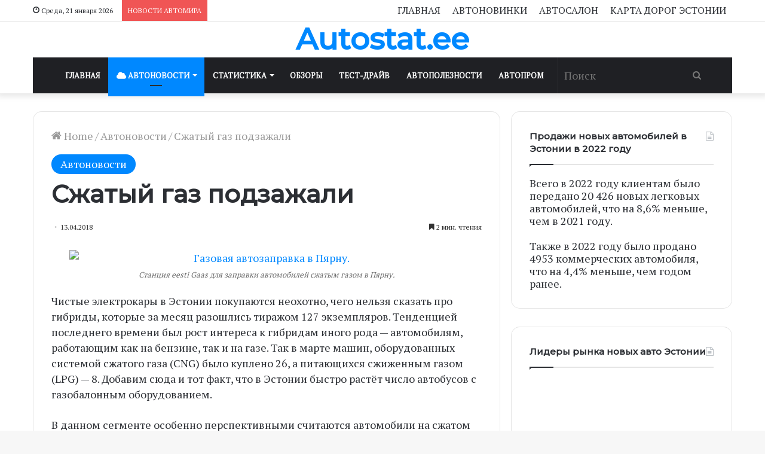

--- FILE ---
content_type: text/html; charset=UTF-8
request_url: https://autostat.ee/szhatyj-gaz-podzazhali/
body_size: 22537
content:
<!DOCTYPE html>
<html lang="ru-RU" class="" data-skin="light">
<head>
	<meta charset="UTF-8" />
	<link rel="profile" href="http://gmpg.org/xfn/11" />
	<title>Сжатый газ подзажали</title>
<meta name='robots' content='max-image-preview:large' />
<link rel="alternate" type="application/rss+xml" title=" &raquo; Лента" href="https://autostat.ee/feed/" />
<link rel="alternate" type="application/rss+xml" title=" &raquo; Лента комментариев" href="https://autostat.ee/comments/feed/" />
<link rel="alternate" type="application/rss+xml" title=" &raquo; Лента комментариев к &laquo;Сжатый газ подзажали&raquo;" href="https://autostat.ee/szhatyj-gaz-podzazhali/feed/" />
<script type="text/javascript">
window._wpemojiSettings = {"baseUrl":"https:\/\/s.w.org\/images\/core\/emoji\/14.0.0\/72x72\/","ext":".png","svgUrl":"https:\/\/s.w.org\/images\/core\/emoji\/14.0.0\/svg\/","svgExt":".svg","source":{"concatemoji":"https:\/\/autostat.ee\/wp-includes\/js\/wp-emoji-release.min.js?ver=6.2.8"}};
/*! This file is auto-generated */
!function(e,a,t){var n,r,o,i=a.createElement("canvas"),p=i.getContext&&i.getContext("2d");function s(e,t){p.clearRect(0,0,i.width,i.height),p.fillText(e,0,0);e=i.toDataURL();return p.clearRect(0,0,i.width,i.height),p.fillText(t,0,0),e===i.toDataURL()}function c(e){var t=a.createElement("script");t.src=e,t.defer=t.type="text/javascript",a.getElementsByTagName("head")[0].appendChild(t)}for(o=Array("flag","emoji"),t.supports={everything:!0,everythingExceptFlag:!0},r=0;r<o.length;r++)t.supports[o[r]]=function(e){if(p&&p.fillText)switch(p.textBaseline="top",p.font="600 32px Arial",e){case"flag":return s("\ud83c\udff3\ufe0f\u200d\u26a7\ufe0f","\ud83c\udff3\ufe0f\u200b\u26a7\ufe0f")?!1:!s("\ud83c\uddfa\ud83c\uddf3","\ud83c\uddfa\u200b\ud83c\uddf3")&&!s("\ud83c\udff4\udb40\udc67\udb40\udc62\udb40\udc65\udb40\udc6e\udb40\udc67\udb40\udc7f","\ud83c\udff4\u200b\udb40\udc67\u200b\udb40\udc62\u200b\udb40\udc65\u200b\udb40\udc6e\u200b\udb40\udc67\u200b\udb40\udc7f");case"emoji":return!s("\ud83e\udef1\ud83c\udffb\u200d\ud83e\udef2\ud83c\udfff","\ud83e\udef1\ud83c\udffb\u200b\ud83e\udef2\ud83c\udfff")}return!1}(o[r]),t.supports.everything=t.supports.everything&&t.supports[o[r]],"flag"!==o[r]&&(t.supports.everythingExceptFlag=t.supports.everythingExceptFlag&&t.supports[o[r]]);t.supports.everythingExceptFlag=t.supports.everythingExceptFlag&&!t.supports.flag,t.DOMReady=!1,t.readyCallback=function(){t.DOMReady=!0},t.supports.everything||(n=function(){t.readyCallback()},a.addEventListener?(a.addEventListener("DOMContentLoaded",n,!1),e.addEventListener("load",n,!1)):(e.attachEvent("onload",n),a.attachEvent("onreadystatechange",function(){"complete"===a.readyState&&t.readyCallback()})),(e=t.source||{}).concatemoji?c(e.concatemoji):e.wpemoji&&e.twemoji&&(c(e.twemoji),c(e.wpemoji)))}(window,document,window._wpemojiSettings);
</script>
<style type="text/css">
img.wp-smiley,
img.emoji {
	display: inline !important;
	border: none !important;
	box-shadow: none !important;
	height: 1em !important;
	width: 1em !important;
	margin: 0 0.07em !important;
	vertical-align: -0.1em !important;
	background: none !important;
	padding: 0 !important;
}
</style>
	<link rel='stylesheet' id='wp-block-library-css' href='https://autostat.ee/wp-includes/css/dist/block-library/style.min.css?ver=6.2.8' type='text/css' media='all' />
<style id='wp-block-library-inline-css' type='text/css'>
.has-text-align-justify{text-align:justify;}
</style>
<style id='wp-block-library-theme-inline-css' type='text/css'>
.wp-block-audio figcaption{color:#555;font-size:13px;text-align:center}.is-dark-theme .wp-block-audio figcaption{color:hsla(0,0%,100%,.65)}.wp-block-audio{margin:0 0 1em}.wp-block-code{border:1px solid #ccc;border-radius:4px;font-family:Menlo,Consolas,monaco,monospace;padding:.8em 1em}.wp-block-embed figcaption{color:#555;font-size:13px;text-align:center}.is-dark-theme .wp-block-embed figcaption{color:hsla(0,0%,100%,.65)}.wp-block-embed{margin:0 0 1em}.blocks-gallery-caption{color:#555;font-size:13px;text-align:center}.is-dark-theme .blocks-gallery-caption{color:hsla(0,0%,100%,.65)}.wp-block-image figcaption{color:#555;font-size:13px;text-align:center}.is-dark-theme .wp-block-image figcaption{color:hsla(0,0%,100%,.65)}.wp-block-image{margin:0 0 1em}.wp-block-pullquote{border-bottom:4px solid;border-top:4px solid;color:currentColor;margin-bottom:1.75em}.wp-block-pullquote cite,.wp-block-pullquote footer,.wp-block-pullquote__citation{color:currentColor;font-size:.8125em;font-style:normal;text-transform:uppercase}.wp-block-quote{border-left:.25em solid;margin:0 0 1.75em;padding-left:1em}.wp-block-quote cite,.wp-block-quote footer{color:currentColor;font-size:.8125em;font-style:normal;position:relative}.wp-block-quote.has-text-align-right{border-left:none;border-right:.25em solid;padding-left:0;padding-right:1em}.wp-block-quote.has-text-align-center{border:none;padding-left:0}.wp-block-quote.is-large,.wp-block-quote.is-style-large,.wp-block-quote.is-style-plain{border:none}.wp-block-search .wp-block-search__label{font-weight:700}.wp-block-search__button{border:1px solid #ccc;padding:.375em .625em}:where(.wp-block-group.has-background){padding:1.25em 2.375em}.wp-block-separator.has-css-opacity{opacity:.4}.wp-block-separator{border:none;border-bottom:2px solid;margin-left:auto;margin-right:auto}.wp-block-separator.has-alpha-channel-opacity{opacity:1}.wp-block-separator:not(.is-style-wide):not(.is-style-dots){width:100px}.wp-block-separator.has-background:not(.is-style-dots){border-bottom:none;height:1px}.wp-block-separator.has-background:not(.is-style-wide):not(.is-style-dots){height:2px}.wp-block-table{margin:0 0 1em}.wp-block-table td,.wp-block-table th{word-break:normal}.wp-block-table figcaption{color:#555;font-size:13px;text-align:center}.is-dark-theme .wp-block-table figcaption{color:hsla(0,0%,100%,.65)}.wp-block-video figcaption{color:#555;font-size:13px;text-align:center}.is-dark-theme .wp-block-video figcaption{color:hsla(0,0%,100%,.65)}.wp-block-video{margin:0 0 1em}.wp-block-template-part.has-background{margin-bottom:0;margin-top:0;padding:1.25em 2.375em}
</style>
<link rel='stylesheet' id='mediaelement-css' href='https://autostat.ee/wp-includes/js/mediaelement/mediaelementplayer-legacy.min.css?ver=4.2.17' type='text/css' media='all' />
<link rel='stylesheet' id='wp-mediaelement-css' href='https://autostat.ee/wp-includes/js/mediaelement/wp-mediaelement.min.css?ver=6.2.8' type='text/css' media='all' />
<link rel='stylesheet' id='classic-theme-styles-css' href='https://autostat.ee/wp-includes/css/classic-themes.min.css?ver=6.2.8' type='text/css' media='all' />
<style id='global-styles-inline-css' type='text/css'>
body{--wp--preset--color--black: #000000;--wp--preset--color--cyan-bluish-gray: #abb8c3;--wp--preset--color--white: #ffffff;--wp--preset--color--pale-pink: #f78da7;--wp--preset--color--vivid-red: #cf2e2e;--wp--preset--color--luminous-vivid-orange: #ff6900;--wp--preset--color--luminous-vivid-amber: #fcb900;--wp--preset--color--light-green-cyan: #7bdcb5;--wp--preset--color--vivid-green-cyan: #00d084;--wp--preset--color--pale-cyan-blue: #8ed1fc;--wp--preset--color--vivid-cyan-blue: #0693e3;--wp--preset--color--vivid-purple: #9b51e0;--wp--preset--gradient--vivid-cyan-blue-to-vivid-purple: linear-gradient(135deg,rgba(6,147,227,1) 0%,rgb(155,81,224) 100%);--wp--preset--gradient--light-green-cyan-to-vivid-green-cyan: linear-gradient(135deg,rgb(122,220,180) 0%,rgb(0,208,130) 100%);--wp--preset--gradient--luminous-vivid-amber-to-luminous-vivid-orange: linear-gradient(135deg,rgba(252,185,0,1) 0%,rgba(255,105,0,1) 100%);--wp--preset--gradient--luminous-vivid-orange-to-vivid-red: linear-gradient(135deg,rgba(255,105,0,1) 0%,rgb(207,46,46) 100%);--wp--preset--gradient--very-light-gray-to-cyan-bluish-gray: linear-gradient(135deg,rgb(238,238,238) 0%,rgb(169,184,195) 100%);--wp--preset--gradient--cool-to-warm-spectrum: linear-gradient(135deg,rgb(74,234,220) 0%,rgb(151,120,209) 20%,rgb(207,42,186) 40%,rgb(238,44,130) 60%,rgb(251,105,98) 80%,rgb(254,248,76) 100%);--wp--preset--gradient--blush-light-purple: linear-gradient(135deg,rgb(255,206,236) 0%,rgb(152,150,240) 100%);--wp--preset--gradient--blush-bordeaux: linear-gradient(135deg,rgb(254,205,165) 0%,rgb(254,45,45) 50%,rgb(107,0,62) 100%);--wp--preset--gradient--luminous-dusk: linear-gradient(135deg,rgb(255,203,112) 0%,rgb(199,81,192) 50%,rgb(65,88,208) 100%);--wp--preset--gradient--pale-ocean: linear-gradient(135deg,rgb(255,245,203) 0%,rgb(182,227,212) 50%,rgb(51,167,181) 100%);--wp--preset--gradient--electric-grass: linear-gradient(135deg,rgb(202,248,128) 0%,rgb(113,206,126) 100%);--wp--preset--gradient--midnight: linear-gradient(135deg,rgb(2,3,129) 0%,rgb(40,116,252) 100%);--wp--preset--duotone--dark-grayscale: url('#wp-duotone-dark-grayscale');--wp--preset--duotone--grayscale: url('#wp-duotone-grayscale');--wp--preset--duotone--purple-yellow: url('#wp-duotone-purple-yellow');--wp--preset--duotone--blue-red: url('#wp-duotone-blue-red');--wp--preset--duotone--midnight: url('#wp-duotone-midnight');--wp--preset--duotone--magenta-yellow: url('#wp-duotone-magenta-yellow');--wp--preset--duotone--purple-green: url('#wp-duotone-purple-green');--wp--preset--duotone--blue-orange: url('#wp-duotone-blue-orange');--wp--preset--font-size--small: 13px;--wp--preset--font-size--medium: 20px;--wp--preset--font-size--large: 36px;--wp--preset--font-size--x-large: 42px;--wp--preset--spacing--20: 0.44rem;--wp--preset--spacing--30: 0.67rem;--wp--preset--spacing--40: 1rem;--wp--preset--spacing--50: 1.5rem;--wp--preset--spacing--60: 2.25rem;--wp--preset--spacing--70: 3.38rem;--wp--preset--spacing--80: 5.06rem;--wp--preset--shadow--natural: 6px 6px 9px rgba(0, 0, 0, 0.2);--wp--preset--shadow--deep: 12px 12px 50px rgba(0, 0, 0, 0.4);--wp--preset--shadow--sharp: 6px 6px 0px rgba(0, 0, 0, 0.2);--wp--preset--shadow--outlined: 6px 6px 0px -3px rgba(255, 255, 255, 1), 6px 6px rgba(0, 0, 0, 1);--wp--preset--shadow--crisp: 6px 6px 0px rgba(0, 0, 0, 1);}:where(.is-layout-flex){gap: 0.5em;}body .is-layout-flow > .alignleft{float: left;margin-inline-start: 0;margin-inline-end: 2em;}body .is-layout-flow > .alignright{float: right;margin-inline-start: 2em;margin-inline-end: 0;}body .is-layout-flow > .aligncenter{margin-left: auto !important;margin-right: auto !important;}body .is-layout-constrained > .alignleft{float: left;margin-inline-start: 0;margin-inline-end: 2em;}body .is-layout-constrained > .alignright{float: right;margin-inline-start: 2em;margin-inline-end: 0;}body .is-layout-constrained > .aligncenter{margin-left: auto !important;margin-right: auto !important;}body .is-layout-constrained > :where(:not(.alignleft):not(.alignright):not(.alignfull)){max-width: var(--wp--style--global--content-size);margin-left: auto !important;margin-right: auto !important;}body .is-layout-constrained > .alignwide{max-width: var(--wp--style--global--wide-size);}body .is-layout-flex{display: flex;}body .is-layout-flex{flex-wrap: wrap;align-items: center;}body .is-layout-flex > *{margin: 0;}:where(.wp-block-columns.is-layout-flex){gap: 2em;}.has-black-color{color: var(--wp--preset--color--black) !important;}.has-cyan-bluish-gray-color{color: var(--wp--preset--color--cyan-bluish-gray) !important;}.has-white-color{color: var(--wp--preset--color--white) !important;}.has-pale-pink-color{color: var(--wp--preset--color--pale-pink) !important;}.has-vivid-red-color{color: var(--wp--preset--color--vivid-red) !important;}.has-luminous-vivid-orange-color{color: var(--wp--preset--color--luminous-vivid-orange) !important;}.has-luminous-vivid-amber-color{color: var(--wp--preset--color--luminous-vivid-amber) !important;}.has-light-green-cyan-color{color: var(--wp--preset--color--light-green-cyan) !important;}.has-vivid-green-cyan-color{color: var(--wp--preset--color--vivid-green-cyan) !important;}.has-pale-cyan-blue-color{color: var(--wp--preset--color--pale-cyan-blue) !important;}.has-vivid-cyan-blue-color{color: var(--wp--preset--color--vivid-cyan-blue) !important;}.has-vivid-purple-color{color: var(--wp--preset--color--vivid-purple) !important;}.has-black-background-color{background-color: var(--wp--preset--color--black) !important;}.has-cyan-bluish-gray-background-color{background-color: var(--wp--preset--color--cyan-bluish-gray) !important;}.has-white-background-color{background-color: var(--wp--preset--color--white) !important;}.has-pale-pink-background-color{background-color: var(--wp--preset--color--pale-pink) !important;}.has-vivid-red-background-color{background-color: var(--wp--preset--color--vivid-red) !important;}.has-luminous-vivid-orange-background-color{background-color: var(--wp--preset--color--luminous-vivid-orange) !important;}.has-luminous-vivid-amber-background-color{background-color: var(--wp--preset--color--luminous-vivid-amber) !important;}.has-light-green-cyan-background-color{background-color: var(--wp--preset--color--light-green-cyan) !important;}.has-vivid-green-cyan-background-color{background-color: var(--wp--preset--color--vivid-green-cyan) !important;}.has-pale-cyan-blue-background-color{background-color: var(--wp--preset--color--pale-cyan-blue) !important;}.has-vivid-cyan-blue-background-color{background-color: var(--wp--preset--color--vivid-cyan-blue) !important;}.has-vivid-purple-background-color{background-color: var(--wp--preset--color--vivid-purple) !important;}.has-black-border-color{border-color: var(--wp--preset--color--black) !important;}.has-cyan-bluish-gray-border-color{border-color: var(--wp--preset--color--cyan-bluish-gray) !important;}.has-white-border-color{border-color: var(--wp--preset--color--white) !important;}.has-pale-pink-border-color{border-color: var(--wp--preset--color--pale-pink) !important;}.has-vivid-red-border-color{border-color: var(--wp--preset--color--vivid-red) !important;}.has-luminous-vivid-orange-border-color{border-color: var(--wp--preset--color--luminous-vivid-orange) !important;}.has-luminous-vivid-amber-border-color{border-color: var(--wp--preset--color--luminous-vivid-amber) !important;}.has-light-green-cyan-border-color{border-color: var(--wp--preset--color--light-green-cyan) !important;}.has-vivid-green-cyan-border-color{border-color: var(--wp--preset--color--vivid-green-cyan) !important;}.has-pale-cyan-blue-border-color{border-color: var(--wp--preset--color--pale-cyan-blue) !important;}.has-vivid-cyan-blue-border-color{border-color: var(--wp--preset--color--vivid-cyan-blue) !important;}.has-vivid-purple-border-color{border-color: var(--wp--preset--color--vivid-purple) !important;}.has-vivid-cyan-blue-to-vivid-purple-gradient-background{background: var(--wp--preset--gradient--vivid-cyan-blue-to-vivid-purple) !important;}.has-light-green-cyan-to-vivid-green-cyan-gradient-background{background: var(--wp--preset--gradient--light-green-cyan-to-vivid-green-cyan) !important;}.has-luminous-vivid-amber-to-luminous-vivid-orange-gradient-background{background: var(--wp--preset--gradient--luminous-vivid-amber-to-luminous-vivid-orange) !important;}.has-luminous-vivid-orange-to-vivid-red-gradient-background{background: var(--wp--preset--gradient--luminous-vivid-orange-to-vivid-red) !important;}.has-very-light-gray-to-cyan-bluish-gray-gradient-background{background: var(--wp--preset--gradient--very-light-gray-to-cyan-bluish-gray) !important;}.has-cool-to-warm-spectrum-gradient-background{background: var(--wp--preset--gradient--cool-to-warm-spectrum) !important;}.has-blush-light-purple-gradient-background{background: var(--wp--preset--gradient--blush-light-purple) !important;}.has-blush-bordeaux-gradient-background{background: var(--wp--preset--gradient--blush-bordeaux) !important;}.has-luminous-dusk-gradient-background{background: var(--wp--preset--gradient--luminous-dusk) !important;}.has-pale-ocean-gradient-background{background: var(--wp--preset--gradient--pale-ocean) !important;}.has-electric-grass-gradient-background{background: var(--wp--preset--gradient--electric-grass) !important;}.has-midnight-gradient-background{background: var(--wp--preset--gradient--midnight) !important;}.has-small-font-size{font-size: var(--wp--preset--font-size--small) !important;}.has-medium-font-size{font-size: var(--wp--preset--font-size--medium) !important;}.has-large-font-size{font-size: var(--wp--preset--font-size--large) !important;}.has-x-large-font-size{font-size: var(--wp--preset--font-size--x-large) !important;}
.wp-block-navigation a:where(:not(.wp-element-button)){color: inherit;}
:where(.wp-block-columns.is-layout-flex){gap: 2em;}
.wp-block-pullquote{font-size: 1.5em;line-height: 1.6;}
</style>
<link rel='stylesheet' id='tie-css-base-css' href='https://autostat.ee/wp-content/themes/jannah/assets/css/base.min.css?ver=5.4.10' type='text/css' media='all' />
<link rel='stylesheet' id='tie-css-styles-css' href='https://autostat.ee/wp-content/themes/jannah/assets/css/style.min.css?ver=5.4.10' type='text/css' media='all' />
<link rel='stylesheet' id='tie-css-widgets-css' href='https://autostat.ee/wp-content/themes/jannah/assets/css/widgets.min.css?ver=5.4.10' type='text/css' media='all' />
<link rel='stylesheet' id='tie-css-helpers-css' href='https://autostat.ee/wp-content/themes/jannah/assets/css/helpers.min.css?ver=5.4.10' type='text/css' media='all' />
<link rel='stylesheet' id='tie-fontawesome5-css' href='https://autostat.ee/wp-content/themes/jannah/assets/css/fontawesome.css?ver=5.4.10' type='text/css' media='all' />
<link rel='stylesheet' id='tie-css-ilightbox-css' href='https://autostat.ee/wp-content/themes/jannah/assets/ilightbox/dark-skin/skin.css?ver=5.4.10' type='text/css' media='all' />
<link rel='stylesheet' id='tie-css-single-css' href='https://autostat.ee/wp-content/themes/jannah/assets/css/single.min.css?ver=5.4.10' type='text/css' media='all' />
<link rel='stylesheet' id='tie-css-print-css' href='https://autostat.ee/wp-content/themes/jannah/assets/css/print.css?ver=5.4.10' type='text/css' media='print' />
<style id='tie-css-print-inline-css' type='text/css'>
.wf-active body{font-family: 'PT Serif';}.wf-active .logo-text,.wf-active h1,.wf-active h2,.wf-active h3,.wf-active h4,.wf-active h5,.wf-active h6,.wf-active .the-subtitle{font-family: 'Montserrat';}body{font-size: 18px;}#top-nav .top-menu > ul > li > a{font-size: 16px;text-transform: uppercase;}#main-nav .main-menu > ul > li > a{text-transform: uppercase;}#main-nav .main-menu > ul ul li a{font-size: 18px;}.post-cat{font-size: 18px;font-weight: 400;}.entry-header h1.entry-title{font-size: 41px;font-weight: 700;}#the-post .entry-content,#the-post .entry-content p{font-size: 18px;}.entry h1{font-size: 41px;font-weight: 700;}body a.go-to-top-button,body .more-link,body .button,body [type='submit'],body .generic-button a,body .generic-button button,body textarea,body input:not([type='checkbox']):not([type='radio']),body .mag-box .breaking,body .social-icons-widget .social-icons-item .social-link,body .widget_product_tag_cloud a,body .widget_tag_cloud a,body .post-tags a,body .widget_layered_nav_filters a,body .post-bottom-meta-title,body .post-bottom-meta a,body .post-cat,body .more-link,body .show-more-button,body #instagram-link.is-expanded .follow-button,body .cat-counter a + span,body .mag-box-options .slider-arrow-nav a,body .main-menu .cats-horizontal li a,body #instagram-link.is-compact,body .pages-numbers a,body .pages-nav-item,body .bp-pagination-links .page-numbers,body .fullwidth-area .widget_tag_cloud .tagcloud a,body .header-layout-1 #main-nav .components #search-input,body ul.breaking-news-nav li.jnt-prev,body ul.breaking-news-nav li.jnt-next{border-radius: 35px;}body .mag-box ul.breaking-news-nav li{border: 0 !important;}body #instagram-link.is-compact{padding-right: 40px;padding-left: 40px;}body .post-bottom-meta-title,body .post-bottom-meta a,body .post-cat,body .more-link{padding-right: 15px;padding-left: 15px;}body #masonry-grid .container-wrapper .post-thumb img{border-radius: 0px;}body .video-thumbnail,body .review-item,body .review-summary,body .user-rate-wrap,body textarea,body input,body select{border-radius: 5px;}body .post-content-slideshow,body #tie-read-next,body .prev-next-post-nav .post-thumb,body .post-thumb img,body .container-wrapper,body .tie-popup-container .container-wrapper,body .widget,body .grid-slider-wrapper .grid-item,body .slider-vertical-navigation .slide,body .boxed-slider:not(.grid-slider-wrapper) .slide,body .buddypress-wrap .activity-list .load-more a,body .buddypress-wrap .activity-list .load-newest a,body .woocommerce .products .product .product-img img,body .woocommerce .products .product .product-img,body .woocommerce .woocommerce-tabs,body .woocommerce div.product .related.products,body .woocommerce div.product .up-sells.products,body .woocommerce .cart_totals,.woocommerce .cross-sells,body .big-thumb-left-box-inner,body .miscellaneous-box .posts-items li:first-child,body .single-big-img,body .masonry-with-spaces .container-wrapper .slide,body .news-gallery-items li .post-thumb,body .scroll-2-box .slide,.magazine1.archive:not(.bbpress) .entry-header-outer,.magazine1.search .entry-header-outer,.magazine1.archive:not(.bbpress) .mag-box .container-wrapper,.magazine1.search .mag-box .container-wrapper,body.magazine1 .entry-header-outer + .mag-box,body .digital-rating-static,body .entry q,body .entry blockquote,body #instagram-link.is-expanded,body.single-post .featured-area,body.post-layout-8 #content,body .footer-boxed-widget-area,body .tie-video-main-slider,body .post-thumb-overlay,body .widget_media_image img,body .stream-item-mag img,body .media-page-layout .post-element{border-radius: 15px;}@media (max-width: 767px) {.tie-video-main-slider iframe{border-top-right-radius: 15px;border-top-left-radius: 15px;}}.magazine1.archive:not(.bbpress) .mag-box .container-wrapper,.magazine1.search .mag-box .container-wrapper{margin-top: 15px;border-top-width: 1px;}body .section-wrapper:not(.container-full) .wide-slider-wrapper .slider-main-container,body .section-wrapper:not(.container-full) .wide-slider-three-slids-wrapper{border-radius: 15px;overflow: hidden;}body .wide-slider-nav-wrapper,body .share-buttons-bottom,body .first-post-gradient li:first-child .post-thumb:after,body .scroll-2-box .post-thumb:after{border-bottom-left-radius: 15px;border-bottom-right-radius: 15px;}body .main-menu .menu-sub-content,body .comp-sub-menu{border-bottom-left-radius: 10px;border-bottom-right-radius: 10px;}body.single-post .featured-area{overflow: hidden;}body #check-also-box.check-also-left{border-top-right-radius: 15px;border-bottom-right-radius: 15px;}body #check-also-box.check-also-right{border-top-left-radius: 15px;border-bottom-left-radius: 15px;}body .mag-box .breaking-news-nav li:last-child{border-top-right-radius: 35px;border-bottom-right-radius: 35px;}body .mag-box .breaking-title:before{border-top-left-radius: 35px;border-bottom-left-radius: 35px;}body .tabs li:last-child a,body .full-overlay-title li:not(.no-post-thumb) .block-title-overlay{border-top-right-radius: 15px;}body .center-overlay-title li:not(.no-post-thumb) .block-title-overlay,body .tabs li:first-child a{border-top-left-radius: 15px;}
</style>
<link rel='stylesheet' id='jetpack_css-css' href='https://autostat.ee/wp-content/plugins/jetpack/css/jetpack.css?ver=12.0.2' type='text/css' media='all' />
<script type='text/javascript' src='https://autostat.ee/wp-includes/js/jquery/jquery.min.js?ver=3.6.4' id='jquery-core-js'></script>
<script type='text/javascript' src='https://autostat.ee/wp-includes/js/jquery/jquery-migrate.min.js?ver=3.4.0' id='jquery-migrate-js'></script>
<link rel="https://api.w.org/" href="https://autostat.ee/wp-json/" /><link rel="alternate" type="application/json" href="https://autostat.ee/wp-json/wp/v2/posts/1892" /><link rel="EditURI" type="application/rsd+xml" title="RSD" href="https://autostat.ee/xmlrpc.php?rsd" />
<link rel="wlwmanifest" type="application/wlwmanifest+xml" href="https://autostat.ee/wp-includes/wlwmanifest.xml" />
<meta name="generator" content="WordPress 6.2.8" />
<link rel="canonical" href="https://autostat.ee/szhatyj-gaz-podzazhali/" />
<link rel='shortlink' href='https://autostat.ee/?p=1892' />
<link rel="alternate" type="application/json+oembed" href="https://autostat.ee/wp-json/oembed/1.0/embed?url=https%3A%2F%2Fautostat.ee%2Fszhatyj-gaz-podzazhali%2F" />
<link rel="alternate" type="text/xml+oembed" href="https://autostat.ee/wp-json/oembed/1.0/embed?url=https%3A%2F%2Fautostat.ee%2Fszhatyj-gaz-podzazhali%2F&#038;format=xml" />
	<style>img#wpstats{display:none}</style>
		<meta http-equiv="X-UA-Compatible" content="IE=edge">
<meta name="theme-color" content="#0088ff" /><meta name="viewport" content="width=device-width, initial-scale=1.0" /><link rel="icon" href="https://autostat.ee/wp-content/uploads/2017/01/stats-150x150.png" sizes="32x32" />
<link rel="icon" href="https://autostat.ee/wp-content/uploads/2017/01/stats.png" sizes="192x192" />
<link rel="apple-touch-icon" href="https://autostat.ee/wp-content/uploads/2017/01/stats.png" />
<meta name="msapplication-TileImage" content="https://autostat.ee/wp-content/uploads/2017/01/stats.png" />
</head>

<body id="tie-body" class="post-template-default single single-post postid-1892 single-format-standard block-head-1 magazine3 magazine1 is-thumb-overlay-disabled is-desktop is-header-layout-2 sidebar-right has-sidebar post-layout-1 narrow-title-narrow-media is-standard-format has-mobile-share">

<svg xmlns="http://www.w3.org/2000/svg" viewBox="0 0 0 0" width="0" height="0" focusable="false" role="none" style="visibility: hidden; position: absolute; left: -9999px; overflow: hidden;" ><defs><filter id="wp-duotone-dark-grayscale"><feColorMatrix color-interpolation-filters="sRGB" type="matrix" values=" .299 .587 .114 0 0 .299 .587 .114 0 0 .299 .587 .114 0 0 .299 .587 .114 0 0 " /><feComponentTransfer color-interpolation-filters="sRGB" ><feFuncR type="table" tableValues="0 0.49803921568627" /><feFuncG type="table" tableValues="0 0.49803921568627" /><feFuncB type="table" tableValues="0 0.49803921568627" /><feFuncA type="table" tableValues="1 1" /></feComponentTransfer><feComposite in2="SourceGraphic" operator="in" /></filter></defs></svg><svg xmlns="http://www.w3.org/2000/svg" viewBox="0 0 0 0" width="0" height="0" focusable="false" role="none" style="visibility: hidden; position: absolute; left: -9999px; overflow: hidden;" ><defs><filter id="wp-duotone-grayscale"><feColorMatrix color-interpolation-filters="sRGB" type="matrix" values=" .299 .587 .114 0 0 .299 .587 .114 0 0 .299 .587 .114 0 0 .299 .587 .114 0 0 " /><feComponentTransfer color-interpolation-filters="sRGB" ><feFuncR type="table" tableValues="0 1" /><feFuncG type="table" tableValues="0 1" /><feFuncB type="table" tableValues="0 1" /><feFuncA type="table" tableValues="1 1" /></feComponentTransfer><feComposite in2="SourceGraphic" operator="in" /></filter></defs></svg><svg xmlns="http://www.w3.org/2000/svg" viewBox="0 0 0 0" width="0" height="0" focusable="false" role="none" style="visibility: hidden; position: absolute; left: -9999px; overflow: hidden;" ><defs><filter id="wp-duotone-purple-yellow"><feColorMatrix color-interpolation-filters="sRGB" type="matrix" values=" .299 .587 .114 0 0 .299 .587 .114 0 0 .299 .587 .114 0 0 .299 .587 .114 0 0 " /><feComponentTransfer color-interpolation-filters="sRGB" ><feFuncR type="table" tableValues="0.54901960784314 0.98823529411765" /><feFuncG type="table" tableValues="0 1" /><feFuncB type="table" tableValues="0.71764705882353 0.25490196078431" /><feFuncA type="table" tableValues="1 1" /></feComponentTransfer><feComposite in2="SourceGraphic" operator="in" /></filter></defs></svg><svg xmlns="http://www.w3.org/2000/svg" viewBox="0 0 0 0" width="0" height="0" focusable="false" role="none" style="visibility: hidden; position: absolute; left: -9999px; overflow: hidden;" ><defs><filter id="wp-duotone-blue-red"><feColorMatrix color-interpolation-filters="sRGB" type="matrix" values=" .299 .587 .114 0 0 .299 .587 .114 0 0 .299 .587 .114 0 0 .299 .587 .114 0 0 " /><feComponentTransfer color-interpolation-filters="sRGB" ><feFuncR type="table" tableValues="0 1" /><feFuncG type="table" tableValues="0 0.27843137254902" /><feFuncB type="table" tableValues="0.5921568627451 0.27843137254902" /><feFuncA type="table" tableValues="1 1" /></feComponentTransfer><feComposite in2="SourceGraphic" operator="in" /></filter></defs></svg><svg xmlns="http://www.w3.org/2000/svg" viewBox="0 0 0 0" width="0" height="0" focusable="false" role="none" style="visibility: hidden; position: absolute; left: -9999px; overflow: hidden;" ><defs><filter id="wp-duotone-midnight"><feColorMatrix color-interpolation-filters="sRGB" type="matrix" values=" .299 .587 .114 0 0 .299 .587 .114 0 0 .299 .587 .114 0 0 .299 .587 .114 0 0 " /><feComponentTransfer color-interpolation-filters="sRGB" ><feFuncR type="table" tableValues="0 0" /><feFuncG type="table" tableValues="0 0.64705882352941" /><feFuncB type="table" tableValues="0 1" /><feFuncA type="table" tableValues="1 1" /></feComponentTransfer><feComposite in2="SourceGraphic" operator="in" /></filter></defs></svg><svg xmlns="http://www.w3.org/2000/svg" viewBox="0 0 0 0" width="0" height="0" focusable="false" role="none" style="visibility: hidden; position: absolute; left: -9999px; overflow: hidden;" ><defs><filter id="wp-duotone-magenta-yellow"><feColorMatrix color-interpolation-filters="sRGB" type="matrix" values=" .299 .587 .114 0 0 .299 .587 .114 0 0 .299 .587 .114 0 0 .299 .587 .114 0 0 " /><feComponentTransfer color-interpolation-filters="sRGB" ><feFuncR type="table" tableValues="0.78039215686275 1" /><feFuncG type="table" tableValues="0 0.94901960784314" /><feFuncB type="table" tableValues="0.35294117647059 0.47058823529412" /><feFuncA type="table" tableValues="1 1" /></feComponentTransfer><feComposite in2="SourceGraphic" operator="in" /></filter></defs></svg><svg xmlns="http://www.w3.org/2000/svg" viewBox="0 0 0 0" width="0" height="0" focusable="false" role="none" style="visibility: hidden; position: absolute; left: -9999px; overflow: hidden;" ><defs><filter id="wp-duotone-purple-green"><feColorMatrix color-interpolation-filters="sRGB" type="matrix" values=" .299 .587 .114 0 0 .299 .587 .114 0 0 .299 .587 .114 0 0 .299 .587 .114 0 0 " /><feComponentTransfer color-interpolation-filters="sRGB" ><feFuncR type="table" tableValues="0.65098039215686 0.40392156862745" /><feFuncG type="table" tableValues="0 1" /><feFuncB type="table" tableValues="0.44705882352941 0.4" /><feFuncA type="table" tableValues="1 1" /></feComponentTransfer><feComposite in2="SourceGraphic" operator="in" /></filter></defs></svg><svg xmlns="http://www.w3.org/2000/svg" viewBox="0 0 0 0" width="0" height="0" focusable="false" role="none" style="visibility: hidden; position: absolute; left: -9999px; overflow: hidden;" ><defs><filter id="wp-duotone-blue-orange"><feColorMatrix color-interpolation-filters="sRGB" type="matrix" values=" .299 .587 .114 0 0 .299 .587 .114 0 0 .299 .587 .114 0 0 .299 .587 .114 0 0 " /><feComponentTransfer color-interpolation-filters="sRGB" ><feFuncR type="table" tableValues="0.098039215686275 1" /><feFuncG type="table" tableValues="0 0.66274509803922" /><feFuncB type="table" tableValues="0.84705882352941 0.41960784313725" /><feFuncA type="table" tableValues="1 1" /></feComponentTransfer><feComposite in2="SourceGraphic" operator="in" /></filter></defs></svg>

<div class="background-overlay">

	<div id="tie-container" class="site tie-container">

		
		<div id="tie-wrapper">

			
<header id="theme-header" class="theme-header header-layout-2 main-nav-dark main-nav-default-dark main-nav-below main-nav-boxed no-stream-item top-nav-active top-nav-light top-nav-default-light top-nav-above has-shadow has-normal-width-logo mobile-header-default">
	
<nav id="top-nav"  class="has-date-breaking-menu top-nav header-nav has-breaking-news" aria-label="Secondary Navigation">
	<div class="container">
		<div class="topbar-wrapper">

			
					<div class="topbar-today-date tie-icon">
						Среда, 21 января 2026					</div>
					
			<div class="tie-alignleft">
				
<div class="breaking">

	<span class="breaking-title">
		<span class="tie-icon-bolt breaking-icon" aria-hidden="true"></span>
		<span class="breaking-title-text">НОВОСТИ АВТОМИРА </span>
	</span>

	<ul id="breaking-news-in-header" class="breaking-news" data-type="reveal">

		
							<li class="news-item">
								<a href="https://autostat.ee/vidzhet/">Виджет</a>
							</li>

							
							<li class="news-item">
								<a href="https://autostat.ee/spisok-vklyuchil-v-sebya-bolshinstvo-imen-horosho-izvestnyh-v-rossii/">Список включил в себя большинство имен, хорошо известных в России</a>
							</li>

							
							<li class="news-item">
								<a href="https://autostat.ee/eto-daster-v-drugoj-obolochke/">Это «Дастер» в другой оболочке </a>
							</li>

							
							<li class="news-item">
								<a href="https://autostat.ee/bolshaya-chast-iz-nih-yaponskie/">Большая часть из них – японские</a>
							</li>

							
							<li class="news-item">
								<a href="https://autostat.ee/luchshim-v-top-10-neozhidanno-okazalsya-samyj-kompaktnyj-parketnik-bmw/">Лучшим в ТОП-10 неожиданно оказался самый компактный &#171;паркетник&#187; BMW</a>
							</li>

							
							<li class="news-item">
								<a href="https://autostat.ee/takovymi-ih-nazyvayut-sami-vladeltsy/">Таковыми их называют сами владельцы </a>
							</li>

							
							<li class="news-item">
								<a href="https://autostat.ee/eto-ne-mazda-mx-5-miata-i-dazhe-ne-chevrolet-camaro/">Это не Mazda MX-5 Miata и даже не Chevrolet Camaro</a>
							</li>

							
							<li class="news-item">
								<a href="https://autostat.ee/im-neozhidanno-okazalas-odna-iz-korejskih-4-dverok/">Им неожиданно оказалась одна из корейских 4-дверок </a>
							</li>

							
							<li class="news-item">
								<a href="https://autostat.ee/v-liderah-vnezapno-okazalis-zheltye-mashiny/">В лидерах внезапно оказались желтые машины</a>
							</li>

							
							<li class="news-item">
								<a href="https://autostat.ee/liderami-antirejtinga-stali-mashiny-evropejskogo-subbrenda-renault/">Лидерами антирейтинга стали машины европейского суббренда Renault</a>
							</li>

							
	</ul>
</div><!-- #breaking /-->
			</div><!-- .tie-alignleft /-->

			<div class="tie-alignright">
				<div class="top-menu header-menu"><ul id="menu-top" class="menu"><li id="menu-item-1752" class="menu-item menu-item-type-post_type menu-item-object-page menu-item-home menu-item-1752"><a href="https://autostat.ee/">Главная</a></li>
<li id="menu-item-5560" class="menu-item menu-item-type-post_type menu-item-object-page menu-item-5560"><a href="https://autostat.ee/dajdzhest-avtonovinok-estonii/">Автоновинки</a></li>
<li id="menu-item-1831" class="menu-item menu-item-type-post_type menu-item-object-page menu-item-1831"><a href="https://autostat.ee/avtosalon/">Автосалон</a></li>
<li id="menu-item-2327" class="menu-item menu-item-type-custom menu-item-object-custom menu-item-2327"><a href="https://kaart.delfi.ee/">Карта дорог Эстонии</a></li>
</ul></div>			</div><!-- .tie-alignright /-->

		</div><!-- .topbar-wrapper /-->
	</div><!-- .container /-->
</nav><!-- #top-nav /-->

<div class="container header-container">
	<div class="tie-row logo-row">

		
		<div class="logo-wrapper">
			<div class="tie-col-md-4 logo-container clearfix">
				<div id="mobile-header-components-area_1" class="mobile-header-components"><ul class="components"><li class="mobile-component_menu custom-menu-link"><a href="#" id="mobile-menu-icon" class=""><span class="tie-mobile-menu-icon nav-icon is-layout-1"></span><span class="screen-reader-text">Menu</span></a></li></ul></div>
		<div id="logo" class="text-logo" style="margin-top: 5px; margin-bottom: 5px;">

			
			<a title="Autostat.ee" href="https://autostat.ee/">
				<div class="logo-text">Autostat.ee</div>			</a>

			
		</div><!-- #logo /-->

					</div><!-- .tie-col /-->
		</div><!-- .logo-wrapper /-->

		
	</div><!-- .tie-row /-->
</div><!-- .container /-->

<div class="main-nav-wrapper">
	<nav id="main-nav" data-skin="search-in-main-nav" class="main-nav header-nav live-search-parent"  aria-label="Primary Navigation">
		<div class="container">

			<div class="main-menu-wrapper">

				
				<div id="menu-components-wrap">

					
					<div class="main-menu main-menu-wrap tie-alignleft">
						<div id="main-nav-menu" class="main-menu header-menu"><ul id="menu-main-menu" class="menu" role="menubar"><li id="menu-item-452" class="menu-item menu-item-type-custom menu-item-object-custom menu-item-home menu-item-452"><a href="http://autostat.ee">Главная</a></li>
<li id="menu-item-420" class="menu-item menu-item-type-taxonomy menu-item-object-category current-post-ancestor current-menu-parent current-post-parent menu-item-420 tie-current-menu menu-item-has-icon mega-menu mega-cat " data-id="10" ><a href="https://autostat.ee/category/autonews/"> <span aria-hidden="true" class="tie-menu-icon fas fa-cloud"></span> Автоновости</a>
<div class="mega-menu-block menu-sub-content">

<div class="mega-menu-content">
<div class="mega-cat-wrapper">
<div class="mega-cat-content horizontal-posts">

												<div class="mega-ajax-content mega-cat-posts-container clearfix">

												</div><!-- .mega-ajax-content -->

						</div><!-- .mega-cat-content -->

					</div><!-- .mega-cat-Wrapper -->

</div><!-- .mega-menu-content -->

</div><!-- .mega-menu-block --> 
</li>
<li id="menu-item-792" class="menu-item menu-item-type-taxonomy menu-item-object-category menu-item-has-children menu-item-792"><a href="https://autostat.ee/category/statistika/">Статистика</a>
<ul class="sub-menu menu-sub-content">
	<li id="menu-item-2115" class="menu-item menu-item-type-post_type menu-item-object-page menu-item-2115"><a href="https://autostat.ee/avtorynok-estonii/">Авторынок Эстонии</a></li>
	<li id="menu-item-6432" class="menu-item menu-item-type-post_type menu-item-object-page menu-item-6432"><a href="https://autostat.ee/avtorynok-es/">Авторынок Европы</a></li>
	<li id="menu-item-6263" class="menu-item menu-item-type-post_type menu-item-object-page menu-item-6263"><a href="https://autostat.ee/avtorynok-ssha/">Авторынок США</a></li>
	<li id="menu-item-6273" class="menu-item menu-item-type-post_type menu-item-object-page menu-item-6273"><a href="https://autostat.ee/avtorynok-rossii/">Авторынок СНГ</a></li>
	<li id="menu-item-6257" class="menu-item menu-item-type-post_type menu-item-object-page menu-item-6257"><a href="https://autostat.ee/mirovoj-avtorynok/">Мировой авторынок</a></li>
</ul>
</li>
<li id="menu-item-847" class="menu-item menu-item-type-taxonomy menu-item-object-category menu-item-847"><a href="https://autostat.ee/category/obzor/">Обзоры</a></li>
<li id="menu-item-786" class="menu-item menu-item-type-taxonomy menu-item-object-category menu-item-786"><a href="https://autostat.ee/category/test-drajv/">Тест-драйв</a></li>
<li id="menu-item-1185" class="menu-item menu-item-type-taxonomy menu-item-object-category menu-item-1185"><a href="https://autostat.ee/category/dorozhnaya-bezopasnost/">Автополезности</a></li>
<li id="menu-item-618" class="menu-item menu-item-type-taxonomy menu-item-object-category menu-item-618"><a href="https://autostat.ee/category/avtonovosti/">Автопром</a></li>
</ul></div>					</div><!-- .main-menu.tie-alignleft /-->

					<ul class="components">		<li class="search-bar menu-item custom-menu-link" aria-label="Search">
			<form method="get" id="search" action="https://autostat.ee/">
				<input id="search-input" class="is-ajax-search"  inputmode="search" type="text" name="s" title="Поиск" placeholder="Поиск" />
				<button id="search-submit" type="submit">
					<span class="tie-icon-search tie-search-icon" aria-hidden="true"></span>
					<span class="screen-reader-text">Поиск</span>
				</button>
			</form>
		</li>
		</ul><!-- Components -->
				</div><!-- #menu-components-wrap /-->
			</div><!-- .main-menu-wrapper /-->
		</div><!-- .container /-->
	</nav><!-- #main-nav /-->
</div><!-- .main-nav-wrapper /-->

</header>

<div id="content" class="site-content container"><div id="main-content-row" class="tie-row main-content-row">

<div class="main-content tie-col-md-8 tie-col-xs-12" role="main">

	
	<article id="the-post" class="container-wrapper post-content tie-standard">

		
<header class="entry-header-outer">

	<nav id="breadcrumb"><a href="https://autostat.ee/"><span class="tie-icon-home" aria-hidden="true"></span> Home</a><em class="delimiter">/</em><a href="https://autostat.ee/category/autonews/">Автоновости</a><em class="delimiter">/</em><span class="current">Сжатый газ подзажали</span></nav><script type="application/ld+json">{"@context":"http:\/\/schema.org","@type":"BreadcrumbList","@id":"#Breadcrumb","itemListElement":[{"@type":"ListItem","position":1,"item":{"name":"Home","@id":"https:\/\/autostat.ee\/"}},{"@type":"ListItem","position":2,"item":{"name":"\u0410\u0432\u0442\u043e\u043d\u043e\u0432\u043e\u0441\u0442\u0438","@id":"https:\/\/autostat.ee\/category\/autonews\/"}}]}</script>
	<div class="entry-header">

		<span class="post-cat-wrap"><a class="post-cat tie-cat-10" href="https://autostat.ee/category/autonews/">Автоновости</a></span>
		<h1 class="post-title entry-title">Сжатый газ подзажали</h1>

		<div id="single-post-meta" class="post-meta clearfix"><span class="date meta-item tie-icon">13.04.2018</span><div class="tie-alignright"><span class="meta-reading-time meta-item"><span class="tie-icon-bookmark" aria-hidden="true"></span> 2 мин. чтения</span> </div></div><!-- .post-meta -->	</div><!-- .entry-header /-->

	
	
</header><!-- .entry-header-outer /-->


		<div class="entry-content entry clearfix">

			
			<figure id="attachment_1893" aria-describedby="caption-attachment-1893" style="width: 660px" class="wp-caption aligncenter"><a href="https://autostat.ee/wp-content/uploads/2018/04/Uus-gaasitankla-P-rnus.jpg"><img decoding="async" class="size-full wp-image-1893" src="https://autostat.ee/wp-content/uploads/2018/04/Uus-gaasitankla-P-rnus.jpg" alt="Газовая автозаправка в Пярну." width="660" height="420" srcset="https://autostat.ee/wp-content/uploads/2018/04/Uus-gaasitankla-P-rnus.jpg 660w, https://autostat.ee/wp-content/uploads/2018/04/Uus-gaasitankla-P-rnus-300x191.jpg 300w" sizes="(max-width: 660px) 100vw, 660px" /></a><figcaption id="caption-attachment-1893" class="wp-caption-text">Станция eesti Gaas для заправки автомобилей сжатым газом в Пярну.</figcaption></figure>
<p>Чистые электрокары в Эстонии покупаются неохотно, чего нельзя сказать про гибриды, которые за месяц разошлись тиражом 127 экземпляров. Тенденцией последнего времени был рост интереса к гибридам иного рода &#8212; автомобилям, работающим как на бензине, так и на газе. Так в марте машин, оборудованных системой сжатого газа (CNG) было куплено 26, а питающихся сжиженным газом (LPG) &#8212; 8. Добавим сюда и тот факт, что в Эстонии быстро растёт число автобусов с газобалонным оборудованием.</p>
<p>В данном сегменте особенно перспективными считаются автомобили на сжатом газе, как наиболее экономичные. Расходы на топливо у таких машин вдвое меньше, чем у аналогичных машин, работающих на бензине, во всяком случае так утверждают специалисты Eesti Gaas.</p>
<h2>Volkswagen прекратил импорт</h2>
<p>Однако следует ожидать, что уже в апреле продажи таких машин упадут. Дело в том, что основным поставщиком автомобилей с установленным на заводе газобалонным оборудованием для Эстонии является Volkswagen Grupp. Совершенно неожиданно для дилеров в конце марта Volkswagen объявил о прекращении поставок таких машин в страны, где отсутствует необходимый контроль за возможными утечками газа. Поскольку в странах Балтии пункты техосмотра не имеют возможности провести полноценный контроль оборудования для сжатого газа, то импорт таких автомобилей в эти страны будет прекращен.</p>
<p><a href="https://autostat.ee/wp-content/uploads/2018/04/Gaasibuss-Teatri-peatuses-P-rnus-FOTO-Mailiis-Ollino-P-rnu-Postimees-kesk.jpg"><img decoding="async" loading="lazy" class="aligncenter size-full wp-image-1898" src="https://autostat.ee/wp-content/uploads/2018/04/Gaasibuss-Teatri-peatuses-P-rnus-FOTO-Mailiis-Ollino-P-rnu-Postimees-kesk.jpg" alt="CNG-buss peatuses Pärnus." width="600" height="359" srcset="https://autostat.ee/wp-content/uploads/2018/04/Gaasibuss-Teatri-peatuses-P-rnus-FOTO-Mailiis-Ollino-P-rnu-Postimees-kesk.jpg 600w, https://autostat.ee/wp-content/uploads/2018/04/Gaasibuss-Teatri-peatuses-P-rnus-FOTO-Mailiis-Ollino-P-rnu-Postimees-kesk-300x180.jpg 300w" sizes="(max-width: 600px) 100vw, 600px" /></a></p>
<p>Немцев понять можно. В последнее время Volkswagen преследуют всякого рода неурядицы и скандалы. Получили огласку случаи с работающими на газе Фольксвагенами, которые взрывались во время заправки газом. Случаи эти были единичными, да и произошли они в далекой Латинской Америке, но концерн Volkswagen решили подстраховаться по всему миру.</p>
<p>«С автомобилями Volkswagen на сжатом газе была пара инцидентов. Расследования взрывов газового оборудования показало, что первопричиной была коррозия. Ржавчина ослабила металл и газ стал приникать наружу. Volkswagen Grupp вместе с входящими в него Audi и Škoda практически единственные автопроизводители, которые сегодня продают в Эстонии CNG-автомобили. Несомненно, для их дилеров это очень неприятная новость», &#8212; прокомментировал руководитель Эстонского союза предприятий по продаже и обслуживанию автомобилей (AMTEL) Арно Силлат.</p>
<p>По его мнению, проблема эта так или иначе со временем будет решена, но возникает вопрос, кто возьмет на себя необходимые инвестиции и будет контролировать газовые системы на автомобилях?</p>
<h2>Контроль за газовыми автозаправками</h2>
<p>«Технический контроль автомобилей осуществляется на основе требований автопроизводителя. На сегодня вопрос контроля систем питания автомобилей, работающих на сжатом газе, в Эстонии никак не регулируется. Неясно даже, кто должен осуществлять такой контроль. То ли это должны делать пункты техосмотра, то ли фирменные автосервисы или на какое-то предприятие, специализирующееся на контроле за газовым оборудованием. Мы тоже осуществляем обслуживание автомобилей, но у нас нет никакой информации о требованиях производителей в отношении автомобильных CNG-систем», &#8212; говорит Ахти Аасала, возглавляющий послепродажный сервис Amserv Grupi AS.</p>
<figure id="attachment_1897" aria-describedby="caption-attachment-1897" style="width: 528px" class="wp-caption aligncenter"><a href="https://autostat.ee/wp-content/uploads/2018/04/Gaasi-t-nav-5-tankla-on-kolme-tankimissaarega-mis-t-hendab-et-korraga-saab-surugaasiga-varustada-kuut-autot-v-i-bussi.jpg"><img decoding="async" loading="lazy" class="size-full wp-image-1897" src="https://autostat.ee/wp-content/uploads/2018/04/Gaasi-t-nav-5-tankla-on-kolme-tankimissaarega-mis-t-hendab-et-korraga-saab-surugaasiga-varustada-kuut-autot-v-i-bussi.jpg" alt="" width="528" height="297" srcset="https://autostat.ee/wp-content/uploads/2018/04/Gaasi-t-nav-5-tankla-on-kolme-tankimissaarega-mis-t-hendab-et-korraga-saab-surugaasiga-varustada-kuut-autot-v-i-bussi.jpg 528w, https://autostat.ee/wp-content/uploads/2018/04/Gaasi-t-nav-5-tankla-on-kolme-tankimissaarega-mis-t-hendab-et-korraga-saab-surugaasiga-varustada-kuut-autot-v-i-bussi-300x169.jpg 300w, https://autostat.ee/wp-content/uploads/2018/04/Gaasi-t-nav-5-tankla-on-kolme-tankimissaarega-mis-t-hendab-et-korraga-saab-surugaasiga-varustada-kuut-autot-v-i-bussi-390x220.jpg 390w" sizes="(max-width: 528px) 100vw, 528px" /></a><figcaption id="caption-attachment-1897" class="wp-caption-text">Автозаправки газов в Эстонии полностью автоматизированы.</figcaption></figure>
<p>По мнению руководителя AMTEL, для авторынка Эстонии, где в последнее время наметился рост интереса к гибридным автомобилям, работающим как не бензине, так и на сжатом газе, решение Volkswagen о прекращении импорта CNG-автомобилей оказалось негативной новостью.</p>
<h2>Пострадавшие от запрета</h2>
<p>Надо полагать, сожалеют об этом и таксомоторные фирмы, которые в последнее время охотно покупатели машины на сжатом газе, особенно чешские Škoda Octavia, поскольку они позволяют неплохо экономить на топливе.</p>
<p>В числе сожалеющих о решении Volkswagen окажется и компания Eesti Gaas. Заметив рост интереса к CNG-автомобилям, это предприятие решило создать свою сеть автозаправок, предназначенных именно для сжатого природного газа. Первые из них уже появились в Таллинне, Пярну, Нарве и Тарту. Планировалось охватить ими всю Эстонию, но теперь, скорее всего, Eesti Gaas сделает передышку в реализации своих планов.</p>
<figure id="attachment_1896" aria-describedby="caption-attachment-1896" style="width: 528px" class="wp-caption aligncenter"><a href="https://autostat.ee/wp-content/uploads/2018/04/tanklad-gaasi-tn-plats.jpg"><img decoding="async" loading="lazy" class="wp-image-1896 size-full" src="https://autostat.ee/wp-content/uploads/2018/04/tanklad-gaasi-tn-plats.jpg" alt="Автозаправка на улице Гаази. " width="528" height="323" srcset="https://autostat.ee/wp-content/uploads/2018/04/tanklad-gaasi-tn-plats.jpg 528w, https://autostat.ee/wp-content/uploads/2018/04/tanklad-gaasi-tn-plats-300x184.jpg 300w" sizes="(max-width: 528px) 100vw, 528px" /></a><figcaption id="caption-attachment-1896" class="wp-caption-text">Самая крупная в Эстонии станция заправки автомобилей сжатым газом находится в столице по адресу Гаази 5.</figcaption></figure>

			<div class="post-bottom-meta post-bottom-tags post-tags-modern"><div class="post-bottom-meta-title"><span class="tie-icon-tags" aria-hidden="true"></span> Tags</div><span class="tagcloud"><a href="https://autostat.ee/tag/amtel/" rel="tag">AMTEL</a> <a href="https://autostat.ee/tag/cng/" rel="tag">CNG</a></span></div>
		</div><!-- .entry-content /-->

				<div id="post-extra-info">
			<div class="theiaStickySidebar">
				<div id="single-post-meta" class="post-meta clearfix"><span class="date meta-item tie-icon">13.04.2018</span><div class="tie-alignright"><span class="meta-reading-time meta-item"><span class="tie-icon-bookmark" aria-hidden="true"></span> 2 мин. чтения</span> </div></div><!-- .post-meta -->			</div>
		</div>

		<div class="clearfix"></div>
		<script id="tie-schema-json" type="application/ld+json">{"@context":"http:\/\/schema.org","@type":"Article","dateCreated":"2018-04-13T11:16:33+03:00","datePublished":"2018-04-13T11:16:33+03:00","dateModified":"2018-04-13T11:36:33+03:00","headline":"\u0421\u0436\u0430\u0442\u044b\u0439 \u0433\u0430\u0437 \u043f\u043e\u0434\u0437\u0430\u0436\u0430\u043b\u0438","name":"\u0421\u0436\u0430\u0442\u044b\u0439 \u0433\u0430\u0437 \u043f\u043e\u0434\u0437\u0430\u0436\u0430\u043b\u0438","keywords":"AMTEL,CNG","url":"https:\/\/autostat.ee\/szhatyj-gaz-podzazhali\/","description":"\u0427\u0438\u0441\u0442\u044b\u0435 \u044d\u043b\u0435\u043a\u0442\u0440\u043e\u043a\u0430\u0440\u044b \u0432 \u042d\u0441\u0442\u043e\u043d\u0438\u0438 \u043f\u043e\u043a\u0443\u043f\u0430\u044e\u0442\u0441\u044f \u043d\u0435\u043e\u0445\u043e\u0442\u043d\u043e, \u0447\u0435\u0433\u043e \u043d\u0435\u043b\u044c\u0437\u044f \u0441\u043a\u0430\u0437\u0430\u0442\u044c \u043f\u0440\u043e \u0433\u0438\u0431\u0440\u0438\u0434\u044b, \u043a\u043e\u0442\u043e\u0440\u044b\u0435 \u0437\u0430 \u043c\u0435\u0441\u044f\u0446 \u0440\u0430\u0437\u043e\u0448\u043b\u0438\u0441\u044c \u0442\u0438\u0440\u0430\u0436\u043e\u043c 127 \u044d\u043a\u0437\u0435\u043c\u043f\u043b\u044f\u0440\u043e\u0432. \u0422\u0435\u043d\u0434\u0435\u043d\u0446\u0438\u0435\u0439 \u043f\u043e\u0441\u043b\u0435\u0434\u043d\u0435\u0433\u043e \u0432\u0440\u0435\u043c\u0435\u043d\u0438 \u0431\u044b\u043b \u0440\u043e\u0441\u0442 \u0438\u043d\u0442\u0435\u0440\u0435\u0441\u0430 \u043a \u0433\u0438\u0431\u0440\u0438\u0434\u0430\u043c \u0438\u043d\u043e\u0433\u043e","copyrightYear":"2018","articleSection":"\u0410\u0432\u0442\u043e\u043d\u043e\u0432\u043e\u0441\u0442\u0438","articleBody":"\r\n\r\n\u0427\u0438\u0441\u0442\u044b\u0435 \u044d\u043b\u0435\u043a\u0442\u0440\u043e\u043a\u0430\u0440\u044b \u0432 \u042d\u0441\u0442\u043e\u043d\u0438\u0438 \u043f\u043e\u043a\u0443\u043f\u0430\u044e\u0442\u0441\u044f \u043d\u0435\u043e\u0445\u043e\u0442\u043d\u043e, \u0447\u0435\u0433\u043e \u043d\u0435\u043b\u044c\u0437\u044f \u0441\u043a\u0430\u0437\u0430\u0442\u044c \u043f\u0440\u043e \u0433\u0438\u0431\u0440\u0438\u0434\u044b, \u043a\u043e\u0442\u043e\u0440\u044b\u0435 \u0437\u0430 \u043c\u0435\u0441\u044f\u0446 \u0440\u0430\u0437\u043e\u0448\u043b\u0438\u0441\u044c \u0442\u0438\u0440\u0430\u0436\u043e\u043c 127 \u044d\u043a\u0437\u0435\u043c\u043f\u043b\u044f\u0440\u043e\u0432. \u0422\u0435\u043d\u0434\u0435\u043d\u0446\u0438\u0435\u0439 \u043f\u043e\u0441\u043b\u0435\u0434\u043d\u0435\u0433\u043e \u0432\u0440\u0435\u043c\u0435\u043d\u0438 \u0431\u044b\u043b \u0440\u043e\u0441\u0442 \u0438\u043d\u0442\u0435\u0440\u0435\u0441\u0430 \u043a \u0433\u0438\u0431\u0440\u0438\u0434\u0430\u043c \u0438\u043d\u043e\u0433\u043e \u0440\u043e\u0434\u0430 - \u0430\u0432\u0442\u043e\u043c\u043e\u0431\u0438\u043b\u044f\u043c, \u0440\u0430\u0431\u043e\u0442\u0430\u044e\u0449\u0438\u043c \u043a\u0430\u043a \u043d\u0430 \u0431\u0435\u043d\u0437\u0438\u043d\u0435, \u0442\u0430\u043a \u0438 \u043d\u0430 \u0433\u0430\u0437\u0435. \u0422\u0430\u043a \u0432 \u043c\u0430\u0440\u0442\u0435 \u043c\u0430\u0448\u0438\u043d, \u043e\u0431\u043e\u0440\u0443\u0434\u043e\u0432\u0430\u043d\u043d\u044b\u0445 \u0441\u0438\u0441\u0442\u0435\u043c\u043e\u0439 \u0441\u0436\u0430\u0442\u043e\u0433\u043e \u0433\u0430\u0437\u0430 (CNG) \u0431\u044b\u043b\u043e \u043a\u0443\u043f\u043b\u0435\u043d\u043e 26, \u0430 \u043f\u0438\u0442\u0430\u044e\u0449\u0438\u0445\u0441\u044f \u0441\u0436\u0438\u0436\u0435\u043d\u043d\u044b\u043c \u0433\u0430\u0437\u043e\u043c (LPG) - 8. \u0414\u043e\u0431\u0430\u0432\u0438\u043c \u0441\u044e\u0434\u0430 \u0438 \u0442\u043e\u0442 \u0444\u0430\u043a\u0442, \u0447\u0442\u043e \u0432 \u042d\u0441\u0442\u043e\u043d\u0438\u0438 \u0431\u044b\u0441\u0442\u0440\u043e \u0440\u0430\u0441\u0442\u0451\u0442 \u0447\u0438\u0441\u043b\u043e \u0430\u0432\u0442\u043e\u0431\u0443\u0441\u043e\u0432 \u0441 \u0433\u0430\u0437\u043e\u0431\u0430\u043b\u043e\u043d\u043d\u044b\u043c \u043e\u0431\u043e\u0440\u0443\u0434\u043e\u0432\u0430\u043d\u0438\u0435\u043c.\r\n\r\n\u0412 \u0434\u0430\u043d\u043d\u043e\u043c \u0441\u0435\u0433\u043c\u0435\u043d\u0442\u0435 \u043e\u0441\u043e\u0431\u0435\u043d\u043d\u043e \u043f\u0435\u0440\u0441\u043f\u0435\u043a\u0442\u0438\u0432\u043d\u044b\u043c\u0438 \u0441\u0447\u0438\u0442\u0430\u044e\u0442\u0441\u044f \u0430\u0432\u0442\u043e\u043c\u043e\u0431\u0438\u043b\u0438 \u043d\u0430 \u0441\u0436\u0430\u0442\u043e\u043c \u0433\u0430\u0437\u0435, \u043a\u0430\u043a \u043d\u0430\u0438\u0431\u043e\u043b\u0435\u0435 \u044d\u043a\u043e\u043d\u043e\u043c\u0438\u0447\u043d\u044b\u0435. \u0420\u0430\u0441\u0445\u043e\u0434\u044b \u043d\u0430 \u0442\u043e\u043f\u043b\u0438\u0432\u043e \u0443 \u0442\u0430\u043a\u0438\u0445 \u043c\u0430\u0448\u0438\u043d \u0432\u0434\u0432\u043e\u0435 \u043c\u0435\u043d\u044c\u0448\u0435, \u0447\u0435\u043c \u0443 \u0430\u043d\u0430\u043b\u043e\u0433\u0438\u0447\u043d\u044b\u0445 \u043c\u0430\u0448\u0438\u043d, \u0440\u0430\u0431\u043e\u0442\u0430\u044e\u0449\u0438\u0445 \u043d\u0430 \u0431\u0435\u043d\u0437\u0438\u043d\u0435, \u0432\u043e \u0432\u0441\u044f\u043a\u043e\u043c \u0441\u043b\u0443\u0447\u0430\u0435 \u0442\u0430\u043a \u0443\u0442\u0432\u0435\u0440\u0436\u0434\u0430\u044e\u0442 \u0441\u043f\u0435\u0446\u0438\u0430\u043b\u0438\u0441\u0442\u044b Eesti Gaas.\r\nVolkswagen \u043f\u0440\u0435\u043a\u0440\u0430\u0442\u0438\u043b \u0438\u043c\u043f\u043e\u0440\u0442\r\n\u041e\u0434\u043d\u0430\u043a\u043e \u0441\u043b\u0435\u0434\u0443\u0435\u0442 \u043e\u0436\u0438\u0434\u0430\u0442\u044c, \u0447\u0442\u043e \u0443\u0436\u0435 \u0432 \u0430\u043f\u0440\u0435\u043b\u0435 \u043f\u0440\u043e\u0434\u0430\u0436\u0438 \u0442\u0430\u043a\u0438\u0445 \u043c\u0430\u0448\u0438\u043d \u0443\u043f\u0430\u0434\u0443\u0442. \u0414\u0435\u043b\u043e \u0432 \u0442\u043e\u043c, \u0447\u0442\u043e \u043e\u0441\u043d\u043e\u0432\u043d\u044b\u043c \u043f\u043e\u0441\u0442\u0430\u0432\u0449\u0438\u043a\u043e\u043c \u0430\u0432\u0442\u043e\u043c\u043e\u0431\u0438\u043b\u0435\u0439 \u0441 \u0443\u0441\u0442\u0430\u043d\u043e\u0432\u043b\u0435\u043d\u043d\u044b\u043c \u043d\u0430 \u0437\u0430\u0432\u043e\u0434\u0435 \u0433\u0430\u0437\u043e\u0431\u0430\u043b\u043e\u043d\u043d\u044b\u043c \u043e\u0431\u043e\u0440\u0443\u0434\u043e\u0432\u0430\u043d\u0438\u0435\u043c \u0434\u043b\u044f \u042d\u0441\u0442\u043e\u043d\u0438\u0438 \u044f\u0432\u043b\u044f\u0435\u0442\u0441\u044f Volkswagen Grupp. \u0421\u043e\u0432\u0435\u0440\u0448\u0435\u043d\u043d\u043e \u043d\u0435\u043e\u0436\u0438\u0434\u0430\u043d\u043d\u043e \u0434\u043b\u044f \u0434\u0438\u043b\u0435\u0440\u043e\u0432 \u0432 \u043a\u043e\u043d\u0446\u0435 \u043c\u0430\u0440\u0442\u0430 Volkswagen \u043e\u0431\u044a\u044f\u0432\u0438\u043b \u043e \u043f\u0440\u0435\u043a\u0440\u0430\u0449\u0435\u043d\u0438\u0438 \u043f\u043e\u0441\u0442\u0430\u0432\u043e\u043a \u0442\u0430\u043a\u0438\u0445 \u043c\u0430\u0448\u0438\u043d \u0432 \u0441\u0442\u0440\u0430\u043d\u044b, \u0433\u0434\u0435 \u043e\u0442\u0441\u0443\u0442\u0441\u0442\u0432\u0443\u0435\u0442 \u043d\u0435\u043e\u0431\u0445\u043e\u0434\u0438\u043c\u044b\u0439 \u043a\u043e\u043d\u0442\u0440\u043e\u043b\u044c \u0437\u0430 \u0432\u043e\u0437\u043c\u043e\u0436\u043d\u044b\u043c\u0438 \u0443\u0442\u0435\u0447\u043a\u0430\u043c\u0438 \u0433\u0430\u0437\u0430. \u041f\u043e\u0441\u043a\u043e\u043b\u044c\u043a\u0443 \u0432 \u0441\u0442\u0440\u0430\u043d\u0430\u0445 \u0411\u0430\u043b\u0442\u0438\u0438 \u043f\u0443\u043d\u043a\u0442\u044b \u0442\u0435\u0445\u043e\u0441\u043c\u043e\u0442\u0440\u0430 \u043d\u0435 \u0438\u043c\u0435\u044e\u0442 \u0432\u043e\u0437\u043c\u043e\u0436\u043d\u043e\u0441\u0442\u0438 \u043f\u0440\u043e\u0432\u0435\u0441\u0442\u0438 \u043f\u043e\u043b\u043d\u043e\u0446\u0435\u043d\u043d\u044b\u0439 \u043a\u043e\u043d\u0442\u0440\u043e\u043b\u044c \u043e\u0431\u043e\u0440\u0443\u0434\u043e\u0432\u0430\u043d\u0438\u044f \u0434\u043b\u044f \u0441\u0436\u0430\u0442\u043e\u0433\u043e \u0433\u0430\u0437\u0430, \u0442\u043e \u0438\u043c\u043f\u043e\u0440\u0442 \u0442\u0430\u043a\u0438\u0445 \u0430\u0432\u0442\u043e\u043c\u043e\u0431\u0438\u043b\u0435\u0439 \u0432 \u044d\u0442\u0438 \u0441\u0442\u0440\u0430\u043d\u044b \u0431\u0443\u0434\u0435\u0442 \u043f\u0440\u0435\u043a\u0440\u0430\u0449\u0435\u043d.\r\n\r\n\r\n\r\n\u041d\u0435\u043c\u0446\u0435\u0432 \u043f\u043e\u043d\u044f\u0442\u044c \u043c\u043e\u0436\u043d\u043e. \u0412 \u043f\u043e\u0441\u043b\u0435\u0434\u043d\u0435\u0435 \u0432\u0440\u0435\u043c\u044f Volkswagen \u043f\u0440\u0435\u0441\u043b\u0435\u0434\u0443\u044e\u0442 \u0432\u0441\u044f\u043a\u043e\u0433\u043e \u0440\u043e\u0434\u0430 \u043d\u0435\u0443\u0440\u044f\u0434\u0438\u0446\u044b \u0438 \u0441\u043a\u0430\u043d\u0434\u0430\u043b\u044b. \u041f\u043e\u043b\u0443\u0447\u0438\u043b\u0438 \u043e\u0433\u043b\u0430\u0441\u043a\u0443 \u0441\u043b\u0443\u0447\u0430\u0438 \u0441 \u0440\u0430\u0431\u043e\u0442\u0430\u044e\u0449\u0438\u043c\u0438 \u043d\u0430 \u0433\u0430\u0437\u0435 \u0424\u043e\u043b\u044c\u043a\u0441\u0432\u0430\u0433\u0435\u043d\u0430\u043c\u0438, \u043a\u043e\u0442\u043e\u0440\u044b\u0435 \u0432\u0437\u0440\u044b\u0432\u0430\u043b\u0438\u0441\u044c \u0432\u043e \u0432\u0440\u0435\u043c\u044f \u0437\u0430\u043f\u0440\u0430\u0432\u043a\u0438 \u0433\u0430\u0437\u043e\u043c. \u0421\u043b\u0443\u0447\u0430\u0438 \u044d\u0442\u0438 \u0431\u044b\u043b\u0438 \u0435\u0434\u0438\u043d\u0438\u0447\u043d\u044b\u043c\u0438, \u0434\u0430 \u0438 \u043f\u0440\u043e\u0438\u0437\u043e\u0448\u043b\u0438 \u043e\u043d\u0438 \u0432 \u0434\u0430\u043b\u0435\u043a\u043e\u0439 \u041b\u0430\u0442\u0438\u043d\u0441\u043a\u043e\u0439 \u0410\u043c\u0435\u0440\u0438\u043a\u0435, \u043d\u043e \u043a\u043e\u043d\u0446\u0435\u0440\u043d Volkswagen \u0440\u0435\u0448\u0438\u043b\u0438 \u043f\u043e\u0434\u0441\u0442\u0440\u0430\u0445\u043e\u0432\u0430\u0442\u044c\u0441\u044f \u043f\u043e \u0432\u0441\u0435\u043c\u0443 \u043c\u0438\u0440\u0443.\r\n\r\n\u00ab\u0421 \u0430\u0432\u0442\u043e\u043c\u043e\u0431\u0438\u043b\u044f\u043c\u0438 Volkswagen \u043d\u0430 \u0441\u0436\u0430\u0442\u043e\u043c \u0433\u0430\u0437\u0435 \u0431\u044b\u043b\u0430 \u043f\u0430\u0440\u0430 \u0438\u043d\u0446\u0438\u0434\u0435\u043d\u0442\u043e\u0432. \u0420\u0430\u0441\u0441\u043b\u0435\u0434\u043e\u0432\u0430\u043d\u0438\u044f \u0432\u0437\u0440\u044b\u0432\u043e\u0432 \u0433\u0430\u0437\u043e\u0432\u043e\u0433\u043e \u043e\u0431\u043e\u0440\u0443\u0434\u043e\u0432\u0430\u043d\u0438\u044f \u043f\u043e\u043a\u0430\u0437\u0430\u043b\u043e, \u0447\u0442\u043e \u043f\u0435\u0440\u0432\u043e\u043f\u0440\u0438\u0447\u0438\u043d\u043e\u0439 \u0431\u044b\u043b\u0430 \u043a\u043e\u0440\u0440\u043e\u0437\u0438\u044f. \u0420\u0436\u0430\u0432\u0447\u0438\u043d\u0430 \u043e\u0441\u043b\u0430\u0431\u0438\u043b\u0430 \u043c\u0435\u0442\u0430\u043b\u043b \u0438 \u0433\u0430\u0437 \u0441\u0442\u0430\u043b \u043f\u0440\u0438\u043d\u0438\u043a\u0430\u0442\u044c \u043d\u0430\u0440\u0443\u0436\u0443. Volkswagen Grupp \u0432\u043c\u0435\u0441\u0442\u0435 \u0441 \u0432\u0445\u043e\u0434\u044f\u0449\u0438\u043c\u0438 \u0432 \u043d\u0435\u0433\u043e Audi \u0438 \u0160koda \u043f\u0440\u0430\u043a\u0442\u0438\u0447\u0435\u0441\u043a\u0438 \u0435\u0434\u0438\u043d\u0441\u0442\u0432\u0435\u043d\u043d\u044b\u0435 \u0430\u0432\u0442\u043e\u043f\u0440\u043e\u0438\u0437\u0432\u043e\u0434\u0438\u0442\u0435\u043b\u0438, \u043a\u043e\u0442\u043e\u0440\u044b\u0435 \u0441\u0435\u0433\u043e\u0434\u043d\u044f \u043f\u0440\u043e\u0434\u0430\u044e\u0442 \u0432 \u042d\u0441\u0442\u043e\u043d\u0438\u0438 CNG-\u0430\u0432\u0442\u043e\u043c\u043e\u0431\u0438\u043b\u0438. \u041d\u0435\u0441\u043e\u043c\u043d\u0435\u043d\u043d\u043e, \u0434\u043b\u044f \u0438\u0445 \u0434\u0438\u043b\u0435\u0440\u043e\u0432 \u044d\u0442\u043e \u043e\u0447\u0435\u043d\u044c \u043d\u0435\u043f\u0440\u0438\u044f\u0442\u043d\u0430\u044f \u043d\u043e\u0432\u043e\u0441\u0442\u044c\u00bb, - \u043f\u0440\u043e\u043a\u043e\u043c\u043c\u0435\u043d\u0442\u0438\u0440\u043e\u0432\u0430\u043b \u0440\u0443\u043a\u043e\u0432\u043e\u0434\u0438\u0442\u0435\u043b\u044c \u042d\u0441\u0442\u043e\u043d\u0441\u043a\u043e\u0433\u043e \u0441\u043e\u044e\u0437\u0430 \u043f\u0440\u0435\u0434\u043f\u0440\u0438\u044f\u0442\u0438\u0439 \u043f\u043e \u043f\u0440\u043e\u0434\u0430\u0436\u0435 \u0438 \u043e\u0431\u0441\u043b\u0443\u0436\u0438\u0432\u0430\u043d\u0438\u044e \u0430\u0432\u0442\u043e\u043c\u043e\u0431\u0438\u043b\u0435\u0439 (AMTEL) \u0410\u0440\u043d\u043e \u0421\u0438\u043b\u043b\u0430\u0442.\r\n\r\n\u041f\u043e \u0435\u0433\u043e \u043c\u043d\u0435\u043d\u0438\u044e, \u043f\u0440\u043e\u0431\u043b\u0435\u043c\u0430 \u044d\u0442\u0430 \u0442\u0430\u043a \u0438\u043b\u0438 \u0438\u043d\u0430\u0447\u0435 \u0441\u043e \u0432\u0440\u0435\u043c\u0435\u043d\u0435\u043c \u0431\u0443\u0434\u0435\u0442 \u0440\u0435\u0448\u0435\u043d\u0430, \u043d\u043e \u0432\u043e\u0437\u043d\u0438\u043a\u0430\u0435\u0442 \u0432\u043e\u043f\u0440\u043e\u0441, \u043a\u0442\u043e \u0432\u043e\u0437\u044c\u043c\u0435\u0442 \u043d\u0430 \u0441\u0435\u0431\u044f \u043d\u0435\u043e\u0431\u0445\u043e\u0434\u0438\u043c\u044b\u0435 \u0438\u043d\u0432\u0435\u0441\u0442\u0438\u0446\u0438\u0438 \u0438 \u0431\u0443\u0434\u0435\u0442 \u043a\u043e\u043d\u0442\u0440\u043e\u043b\u0438\u0440\u043e\u0432\u0430\u0442\u044c \u0433\u0430\u0437\u043e\u0432\u044b\u0435 \u0441\u0438\u0441\u0442\u0435\u043c\u044b \u043d\u0430 \u0430\u0432\u0442\u043e\u043c\u043e\u0431\u0438\u043b\u044f\u0445?\r\n\u041a\u043e\u043d\u0442\u0440\u043e\u043b\u044c \u0437\u0430 \u0433\u0430\u0437\u043e\u0432\u044b\u043c\u0438 \u0430\u0432\u0442\u043e\u0437\u0430\u043f\u0440\u0430\u0432\u043a\u0430\u043c\u0438\r\n\u00ab\u0422\u0435\u0445\u043d\u0438\u0447\u0435\u0441\u043a\u0438\u0439 \u043a\u043e\u043d\u0442\u0440\u043e\u043b\u044c \u0430\u0432\u0442\u043e\u043c\u043e\u0431\u0438\u043b\u0435\u0439 \u043e\u0441\u0443\u0449\u0435\u0441\u0442\u0432\u043b\u044f\u0435\u0442\u0441\u044f \u043d\u0430 \u043e\u0441\u043d\u043e\u0432\u0435 \u0442\u0440\u0435\u0431\u043e\u0432\u0430\u043d\u0438\u0439 \u0430\u0432\u0442\u043e\u043f\u0440\u043e\u0438\u0437\u0432\u043e\u0434\u0438\u0442\u0435\u043b\u044f. \u041d\u0430 \u0441\u0435\u0433\u043e\u0434\u043d\u044f \u0432\u043e\u043f\u0440\u043e\u0441 \u043a\u043e\u043d\u0442\u0440\u043e\u043b\u044f \u0441\u0438\u0441\u0442\u0435\u043c \u043f\u0438\u0442\u0430\u043d\u0438\u044f \u0430\u0432\u0442\u043e\u043c\u043e\u0431\u0438\u043b\u0435\u0439, \u0440\u0430\u0431\u043e\u0442\u0430\u044e\u0449\u0438\u0445 \u043d\u0430 \u0441\u0436\u0430\u0442\u043e\u043c \u0433\u0430\u0437\u0435, \u0432 \u042d\u0441\u0442\u043e\u043d\u0438\u0438 \u043d\u0438\u043a\u0430\u043a \u043d\u0435 \u0440\u0435\u0433\u0443\u043b\u0438\u0440\u0443\u0435\u0442\u0441\u044f. \u041d\u0435\u044f\u0441\u043d\u043e \u0434\u0430\u0436\u0435, \u043a\u0442\u043e \u0434\u043e\u043b\u0436\u0435\u043d \u043e\u0441\u0443\u0449\u0435\u0441\u0442\u0432\u043b\u044f\u0442\u044c \u0442\u0430\u043a\u043e\u0439 \u043a\u043e\u043d\u0442\u0440\u043e\u043b\u044c. \u0422\u043e \u043b\u0438 \u044d\u0442\u043e \u0434\u043e\u043b\u0436\u043d\u044b \u0434\u0435\u043b\u0430\u0442\u044c \u043f\u0443\u043d\u043a\u0442\u044b \u0442\u0435\u0445\u043e\u0441\u043c\u043e\u0442\u0440\u0430, \u0442\u043e \u043b\u0438 \u0444\u0438\u0440\u043c\u0435\u043d\u043d\u044b\u0435 \u0430\u0432\u0442\u043e\u0441\u0435\u0440\u0432\u0438\u0441\u044b \u0438\u043b\u0438 \u043d\u0430 \u043a\u0430\u043a\u043e\u0435-\u0442\u043e \u043f\u0440\u0435\u0434\u043f\u0440\u0438\u044f\u0442\u0438\u0435, \u0441\u043f\u0435\u0446\u0438\u0430\u043b\u0438\u0437\u0438\u0440\u0443\u044e\u0449\u0435\u0435\u0441\u044f \u043d\u0430 \u043a\u043e\u043d\u0442\u0440\u043e\u043b\u0435 \u0437\u0430 \u0433\u0430\u0437\u043e\u0432\u044b\u043c \u043e\u0431\u043e\u0440\u0443\u0434\u043e\u0432\u0430\u043d\u0438\u0435\u043c. \u041c\u044b \u0442\u043e\u0436\u0435 \u043e\u0441\u0443\u0449\u0435\u0441\u0442\u0432\u043b\u044f\u0435\u043c \u043e\u0431\u0441\u043b\u0443\u0436\u0438\u0432\u0430\u043d\u0438\u0435 \u0430\u0432\u0442\u043e\u043c\u043e\u0431\u0438\u043b\u0435\u0439, \u043d\u043e \u0443 \u043d\u0430\u0441 \u043d\u0435\u0442 \u043d\u0438\u043a\u0430\u043a\u043e\u0439 \u0438\u043d\u0444\u043e\u0440\u043c\u0430\u0446\u0438\u0438 \u043e \u0442\u0440\u0435\u0431\u043e\u0432\u0430\u043d\u0438\u044f\u0445 \u043f\u0440\u043e\u0438\u0437\u0432\u043e\u0434\u0438\u0442\u0435\u043b\u0435\u0439 \u0432 \u043e\u0442\u043d\u043e\u0448\u0435\u043d\u0438\u0438 \u0430\u0432\u0442\u043e\u043c\u043e\u0431\u0438\u043b\u044c\u043d\u044b\u0445 CNG-\u0441\u0438\u0441\u0442\u0435\u043c\u00bb, - \u0433\u043e\u0432\u043e\u0440\u0438\u0442 \u0410\u0445\u0442\u0438 \u0410\u0430\u0441\u0430\u043b\u0430, \u0432\u043e\u0437\u0433\u043b\u0430\u0432\u043b\u044f\u044e\u0449\u0438\u0439 \u043f\u043e\u0441\u043b\u0435\u043f\u0440\u043e\u0434\u0430\u0436\u043d\u044b\u0439 \u0441\u0435\u0440\u0432\u0438\u0441 Amserv Grupi AS.\r\n\r\n\r\n\r\n\u041f\u043e \u043c\u043d\u0435\u043d\u0438\u044e \u0440\u0443\u043a\u043e\u0432\u043e\u0434\u0438\u0442\u0435\u043b\u044f AMTEL, \u0434\u043b\u044f \u0430\u0432\u0442\u043e\u0440\u044b\u043d\u043a\u0430 \u042d\u0441\u0442\u043e\u043d\u0438\u0438, \u0433\u0434\u0435 \u0432 \u043f\u043e\u0441\u043b\u0435\u0434\u043d\u0435\u0435 \u0432\u0440\u0435\u043c\u044f \u043d\u0430\u043c\u0435\u0442\u0438\u043b\u0441\u044f \u0440\u043e\u0441\u0442 \u0438\u043d\u0442\u0435\u0440\u0435\u0441\u0430 \u043a \u0433\u0438\u0431\u0440\u0438\u0434\u043d\u044b\u043c \u0430\u0432\u0442\u043e\u043c\u043e\u0431\u0438\u043b\u044f\u043c, \u0440\u0430\u0431\u043e\u0442\u0430\u044e\u0449\u0438\u043c \u043a\u0430\u043a \u043d\u0435 \u0431\u0435\u043d\u0437\u0438\u043d\u0435, \u0442\u0430\u043a \u0438 \u043d\u0430 \u0441\u0436\u0430\u0442\u043e\u043c \u0433\u0430\u0437\u0435, \u0440\u0435\u0448\u0435\u043d\u0438\u0435 Volkswagen \u043e \u043f\u0440\u0435\u043a\u0440\u0430\u0449\u0435\u043d\u0438\u0438 \u0438\u043c\u043f\u043e\u0440\u0442\u0430 CNG-\u0430\u0432\u0442\u043e\u043c\u043e\u0431\u0438\u043b\u0435\u0439 \u043e\u043a\u0430\u0437\u0430\u043b\u043e\u0441\u044c \u043d\u0435\u0433\u0430\u0442\u0438\u0432\u043d\u043e\u0439 \u043d\u043e\u0432\u043e\u0441\u0442\u044c\u044e.\r\n\u041f\u043e\u0441\u0442\u0440\u0430\u0434\u0430\u0432\u0448\u0438\u0435 \u043e\u0442 \u0437\u0430\u043f\u0440\u0435\u0442\u0430\r\n\u041d\u0430\u0434\u043e \u043f\u043e\u043b\u0430\u0433\u0430\u0442\u044c, \u0441\u043e\u0436\u0430\u043b\u0435\u044e\u0442 \u043e\u0431 \u044d\u0442\u043e\u043c \u0438 \u0442\u0430\u043a\u0441\u043e\u043c\u043e\u0442\u043e\u0440\u043d\u044b\u0435 \u0444\u0438\u0440\u043c\u044b, \u043a\u043e\u0442\u043e\u0440\u044b\u0435 \u0432 \u043f\u043e\u0441\u043b\u0435\u0434\u043d\u0435\u0435 \u0432\u0440\u0435\u043c\u044f \u043e\u0445\u043e\u0442\u043d\u043e \u043f\u043e\u043a\u0443\u043f\u0430\u0442\u0435\u043b\u0438 \u043c\u0430\u0448\u0438\u043d\u044b \u043d\u0430 \u0441\u0436\u0430\u0442\u043e\u043c \u0433\u0430\u0437\u0435, \u043e\u0441\u043e\u0431\u0435\u043d\u043d\u043e \u0447\u0435\u0448\u0441\u043a\u0438\u0435 \u0160koda Octavia, \u043f\u043e\u0441\u043a\u043e\u043b\u044c\u043a\u0443 \u043e\u043d\u0438 \u043f\u043e\u0437\u0432\u043e\u043b\u044f\u044e\u0442 \u043d\u0435\u043f\u043b\u043e\u0445\u043e \u044d\u043a\u043e\u043d\u043e\u043c\u0438\u0442\u044c \u043d\u0430 \u0442\u043e\u043f\u043b\u0438\u0432\u0435.\r\n\r\n\u0412 \u0447\u0438\u0441\u043b\u0435 \u0441\u043e\u0436\u0430\u043b\u0435\u044e\u0449\u0438\u0445 \u043e \u0440\u0435\u0448\u0435\u043d\u0438\u0438 Volkswagen \u043e\u043a\u0430\u0436\u0435\u0442\u0441\u044f \u0438 \u043a\u043e\u043c\u043f\u0430\u043d\u0438\u044f Eesti Gaas. \u0417\u0430\u043c\u0435\u0442\u0438\u0432 \u0440\u043e\u0441\u0442 \u0438\u043d\u0442\u0435\u0440\u0435\u0441\u0430 \u043a CNG-\u0430\u0432\u0442\u043e\u043c\u043e\u0431\u0438\u043b\u044f\u043c, \u044d\u0442\u043e \u043f\u0440\u0435\u0434\u043f\u0440\u0438\u044f\u0442\u0438\u0435 \u0440\u0435\u0448\u0438\u043b\u043e \u0441\u043e\u0437\u0434\u0430\u0442\u044c \u0441\u0432\u043e\u044e \u0441\u0435\u0442\u044c \u0430\u0432\u0442\u043e\u0437\u0430\u043f\u0440\u0430\u0432\u043e\u043a, \u043f\u0440\u0435\u0434\u043d\u0430\u0437\u043d\u0430\u0447\u0435\u043d\u043d\u044b\u0445 \u0438\u043c\u0435\u043d\u043d\u043e \u0434\u043b\u044f \u0441\u0436\u0430\u0442\u043e\u0433\u043e \u043f\u0440\u0438\u0440\u043e\u0434\u043d\u043e\u0433\u043e \u0433\u0430\u0437\u0430. \u041f\u0435\u0440\u0432\u044b\u0435 \u0438\u0437 \u043d\u0438\u0445 \u0443\u0436\u0435 \u043f\u043e\u044f\u0432\u0438\u043b\u0438\u0441\u044c \u0432 \u0422\u0430\u043b\u043b\u0438\u043d\u043d\u0435, \u041f\u044f\u0440\u043d\u0443, \u041d\u0430\u0440\u0432\u0435 \u0438 \u0422\u0430\u0440\u0442\u0443. \u041f\u043b\u0430\u043d\u0438\u0440\u043e\u0432\u0430\u043b\u043e\u0441\u044c \u043e\u0445\u0432\u0430\u0442\u0438\u0442\u044c \u0438\u043c\u0438 \u0432\u0441\u044e \u042d\u0441\u0442\u043e\u043d\u0438\u044e, \u043d\u043e \u0442\u0435\u043f\u0435\u0440\u044c, \u0441\u043a\u043e\u0440\u0435\u0435 \u0432\u0441\u0435\u0433\u043e, Eesti Gaas \u0441\u0434\u0435\u043b\u0430\u0435\u0442 \u043f\u0435\u0440\u0435\u0434\u044b\u0448\u043a\u0443 \u0432 \u0440\u0435\u0430\u043b\u0438\u0437\u0430\u0446\u0438\u0438 \u0441\u0432\u043e\u0438\u0445 \u043f\u043b\u0430\u043d\u043e\u0432.\r\n\r\n","publisher":{"@id":"#Publisher","@type":"Organization","name":"","logo":{"@type":"ImageObject","url":"https:\/\/autostat.ee\/wp-content\/themes\/jannah\/assets\/images\/logo@2x.png"}},"sourceOrganization":{"@id":"#Publisher"},"copyrightHolder":{"@id":"#Publisher"},"mainEntityOfPage":{"@type":"WebPage","@id":"https:\/\/autostat.ee\/szhatyj-gaz-podzazhali\/","breadcrumb":{"@id":"#Breadcrumb"}},"author":{"@type":"Person","name":"statistik","url":"https:\/\/autostat.ee\/author\/statistik\/"},"image":{"@type":"ImageObject","url":"https:\/\/autostat.ee\/wp-content\/uploads\/2018\/04\/Uus-gaasitankla-P-rnus.jpg","width":1200,"height":420}}</script>
		<div id="share-buttons-bottom" class="share-buttons share-buttons-bottom">
			<div class="share-links ">
				
				<a href="https://www.facebook.com/sharer.php?u=https://autostat.ee/szhatyj-gaz-podzazhali/" rel="external noopener nofollow" title="Facebook" target="_blank" class="facebook-share-btn  large-share-button" data-raw="https://www.facebook.com/sharer.php?u={post_link}">
					<span class="share-btn-icon tie-icon-facebook"></span> <span class="social-text">Facebook</span>
				</a>
				<a href="https://twitter.com/intent/tweet?text=%D0%A1%D0%B6%D0%B0%D1%82%D1%8B%D0%B9%20%D0%B3%D0%B0%D0%B7%20%D0%BF%D0%BE%D0%B4%D0%B7%D0%B0%D0%B6%D0%B0%D0%BB%D0%B8&#038;url=https://autostat.ee/szhatyj-gaz-podzazhali/" rel="external noopener nofollow" title="Twitter" target="_blank" class="twitter-share-btn  large-share-button" data-raw="https://twitter.com/intent/tweet?text={post_title}&amp;url={post_link}">
					<span class="share-btn-icon tie-icon-twitter"></span> <span class="social-text">Twitter</span>
				</a>
				<a href="https://www.linkedin.com/shareArticle?mini=true&#038;url=https://autostat.ee/szhatyj-gaz-podzazhali/&#038;title=%D0%A1%D0%B6%D0%B0%D1%82%D1%8B%D0%B9%20%D0%B3%D0%B0%D0%B7%20%D0%BF%D0%BE%D0%B4%D0%B7%D0%B0%D0%B6%D0%B0%D0%BB%D0%B8" rel="external noopener nofollow" title="LinkedIn" target="_blank" class="linkedin-share-btn " data-raw="https://www.linkedin.com/shareArticle?mini=true&amp;url={post_full_link}&amp;title={post_title}">
					<span class="share-btn-icon tie-icon-linkedin"></span> <span class="screen-reader-text">LinkedIn</span>
				</a>
				<a href="https://www.tumblr.com/share/link?url=https://autostat.ee/szhatyj-gaz-podzazhali/&#038;name=%D0%A1%D0%B6%D0%B0%D1%82%D1%8B%D0%B9%20%D0%B3%D0%B0%D0%B7%20%D0%BF%D0%BE%D0%B4%D0%B7%D0%B0%D0%B6%D0%B0%D0%BB%D0%B8" rel="external noopener nofollow" title="Tumblr" target="_blank" class="tumblr-share-btn " data-raw="https://www.tumblr.com/share/link?url={post_link}&amp;name={post_title}">
					<span class="share-btn-icon tie-icon-tumblr"></span> <span class="screen-reader-text">Tumblr</span>
				</a>
				<a href="https://pinterest.com/pin/create/button/?url=https://autostat.ee/szhatyj-gaz-podzazhali/&#038;description=%D0%A1%D0%B6%D0%B0%D1%82%D1%8B%D0%B9%20%D0%B3%D0%B0%D0%B7%20%D0%BF%D0%BE%D0%B4%D0%B7%D0%B0%D0%B6%D0%B0%D0%BB%D0%B8&#038;media=https://autostat.ee/wp-content/uploads/2018/04/Uus-gaasitankla-P-rnus.jpg" rel="external noopener nofollow" title="Pinterest" target="_blank" class="pinterest-share-btn " data-raw="https://pinterest.com/pin/create/button/?url={post_link}&amp;description={post_title}&amp;media={post_img}">
					<span class="share-btn-icon tie-icon-pinterest"></span> <span class="screen-reader-text">Pinterest</span>
				</a>
				<a href="https://reddit.com/submit?url=https://autostat.ee/szhatyj-gaz-podzazhali/&#038;title=%D0%A1%D0%B6%D0%B0%D1%82%D1%8B%D0%B9%20%D0%B3%D0%B0%D0%B7%20%D0%BF%D0%BE%D0%B4%D0%B7%D0%B0%D0%B6%D0%B0%D0%BB%D0%B8" rel="external noopener nofollow" title="Reddit" target="_blank" class="reddit-share-btn " data-raw="https://reddit.com/submit?url={post_link}&amp;title={post_title}">
					<span class="share-btn-icon tie-icon-reddit"></span> <span class="screen-reader-text">Reddit</span>
				</a>
				<a href="https://vk.com/share.php?url=https://autostat.ee/szhatyj-gaz-podzazhali/" rel="external noopener nofollow" title="VKontakte" target="_blank" class="vk-share-btn " data-raw="https://vk.com/share.php?url={post_link}">
					<span class="share-btn-icon tie-icon-vk"></span> <span class="screen-reader-text">VKontakte</span>
				</a>
				<a href="mailto:?subject=%D0%A1%D0%B6%D0%B0%D1%82%D1%8B%D0%B9%20%D0%B3%D0%B0%D0%B7%20%D0%BF%D0%BE%D0%B4%D0%B7%D0%B0%D0%B6%D0%B0%D0%BB%D0%B8&#038;body=https://autostat.ee/szhatyj-gaz-podzazhali/" rel="external noopener nofollow" title="Share via Email" target="_blank" class="email-share-btn " data-raw="mailto:?subject={post_title}&amp;body={post_link}">
					<span class="share-btn-icon tie-icon-envelope"></span> <span class="screen-reader-text">Share via Email</span>
				</a>
				<a href="#" rel="external noopener nofollow" title="Print" target="_blank" class="print-share-btn " data-raw="#">
					<span class="share-btn-icon tie-icon-print"></span> <span class="screen-reader-text">Print</span>
				</a>			</div><!-- .share-links /-->
		</div><!-- .share-buttons /-->

		
	</article><!-- #the-post /-->

	
	<div class="post-components">

		
	

				<div id="related-posts" class="container-wrapper has-extra-post">

					<div class="mag-box-title the-global-title">
						<h3>Related Articles</h3>
					</div>

					<div class="related-posts-list">

					
							<div class="related-item tie-none">

								
			<a aria-label="Škoda Octavia слегка освежили" href="https://autostat.ee/new-skoda-octavia/" class="post-thumb"><img width="390" height="220" src="https://autostat.ee/wp-content/uploads/2014/12/Skoda-Octavia-2017-1.jpg" class="attachment-jannah-image-large size-jannah-image-large wp-post-image" alt="У Шкода Октавии 2017 головная оптика состоит из четырёх отдельных блоков." decoding="async" loading="lazy" srcset="https://autostat.ee/wp-content/uploads/2014/12/Skoda-Octavia-2017-1.jpg 500w, https://autostat.ee/wp-content/uploads/2014/12/Skoda-Octavia-2017-1-300x170.jpg 300w" sizes="(max-width: 390px) 100vw, 390px" /></a>
								<h3 class="post-title"><a href="https://autostat.ee/new-skoda-octavia/">Škoda Octavia слегка освежили</a></h3>

								<div class="post-meta clearfix"><span class="date meta-item tie-icon">11.01.2017</span></div><!-- .post-meta -->							</div><!-- .related-item /-->

						
							<div class="related-item tie-standard">

								
			<a aria-label="Jaguar готовит электрический седан" href="https://autostat.ee/vozrozhdenie-jaguar-nachinaetsya-s-chetyrehdvernogo-elektricheskogo-sedana-kotoryj-brosit-vyzov-porsche-taycan-i-audi-e-tron-gt/" class="post-thumb"><img width="390" height="220" src="https://autostat.ee/wp-content/uploads/2023/04/21bb953be8004b158daf1d77e531266e-390x220.jpg" class="attachment-jannah-image-large size-jannah-image-large wp-post-image" alt="" decoding="async" loading="lazy" srcset="https://autostat.ee/wp-content/uploads/2023/04/21bb953be8004b158daf1d77e531266e-390x220.jpg 390w, https://autostat.ee/wp-content/uploads/2023/04/21bb953be8004b158daf1d77e531266e-300x169.jpg 300w, https://autostat.ee/wp-content/uploads/2023/04/21bb953be8004b158daf1d77e531266e-1024x576.jpg 1024w, https://autostat.ee/wp-content/uploads/2023/04/21bb953be8004b158daf1d77e531266e-768x432.jpg 768w, https://autostat.ee/wp-content/uploads/2023/04/21bb953be8004b158daf1d77e531266e.jpg 1280w" sizes="(max-width: 390px) 100vw, 390px" /></a>
								<h3 class="post-title"><a href="https://autostat.ee/vozrozhdenie-jaguar-nachinaetsya-s-chetyrehdvernogo-elektricheskogo-sedana-kotoryj-brosit-vyzov-porsche-taycan-i-audi-e-tron-gt/">Jaguar готовит электрический седан</a></h3>

								<div class="post-meta clearfix"><span class="date meta-item tie-icon">21.04.2023</span></div><!-- .post-meta -->							</div><!-- .related-item /-->

						
							<div class="related-item tie-audio">

								
			<a aria-label="Mercedes-Benz обновил городской внедорожник GLA" href="https://autostat.ee/mercedes-benz-gla-2017/" class="post-thumb"><img width="330" height="220" src="https://autostat.ee/wp-content/uploads/2015/01/Mercedes_GLA-9.jpg" class="attachment-jannah-image-large size-jannah-image-large wp-post-image" alt="Мерседес ГЛА фото экстерьера" decoding="async" loading="lazy" srcset="https://autostat.ee/wp-content/uploads/2015/01/Mercedes_GLA-9.jpg 450w, https://autostat.ee/wp-content/uploads/2015/01/Mercedes_GLA-9-300x200.jpg 300w" sizes="(max-width: 330px) 100vw, 330px" /></a>
								<h3 class="post-title"><a href="https://autostat.ee/mercedes-benz-gla-2017/">Mercedes-Benz обновил городской внедорожник GLA</a></h3>

								<div class="post-meta clearfix"><span class="date meta-item tie-icon">10.01.2017</span></div><!-- .post-meta -->							</div><!-- .related-item /-->

						
							<div class="related-item">

								
			<a aria-label="Срок годности шин предложено ограничить" href="https://autostat.ee/srok-godnosti-shin-predlozheno-ogranichit/" class="post-thumb"><img width="329" height="220" src="https://autostat.ee/wp-content/uploads/2017/08/srok-shin.jpg" class="attachment-jannah-image-large size-jannah-image-large wp-post-image" alt="Обозначение срока годности шин." decoding="async" loading="lazy" srcset="https://autostat.ee/wp-content/uploads/2017/08/srok-shin.jpg 600w, https://autostat.ee/wp-content/uploads/2017/08/srok-shin-300x201.jpg 300w, https://autostat.ee/wp-content/uploads/2017/08/srok-shin-110x75.jpg 110w" sizes="(max-width: 329px) 100vw, 329px" /></a>
								<h3 class="post-title"><a href="https://autostat.ee/srok-godnosti-shin-predlozheno-ogranichit/">Срок годности шин предложено ограничить</a></h3>

								<div class="post-meta clearfix"><span class="date meta-item tie-icon">08.08.2017</span></div><!-- .post-meta -->							</div><!-- .related-item /-->

						
					</div><!-- .related-posts-list /-->
				</div><!-- #related-posts /-->

			
	</div><!-- .post-components /-->

	
</div><!-- .main-content -->


	<div id="check-also-box" class="container-wrapper check-also-right">

		<div class="widget-title the-global-title">
			<div class="the-subtitle">Check Also</div>

			<a href="#" id="check-also-close" class="remove">
				<span class="screen-reader-text">Close</span>
			</a>
		</div>

		<div class="widget posts-list-big-first has-first-big-post">
			<ul class="posts-list-items">

			
<li class="widget-single-post-item widget-post-list tie-standard">

			<div class="post-widget-thumbnail">

			
			<a aria-label="Mini представил дизайн нового кроссовера Aceman" href="https://autostat.ee/mini-predstavil-dizajn-novogo-krossovera-aceman/" class="post-thumb"><span class="post-cat-wrap"><span class="post-cat tie-cat-10">Автоновости</span></span><img width="390" height="220" src="https://autostat.ee/wp-content/uploads/2022/08/mini-aceman09-390x220.jpg" class="attachment-jannah-image-large size-jannah-image-large wp-post-image" alt="" decoding="async" loading="lazy" /></a>		</div><!-- post-alignleft /-->
	
	<div class="post-widget-body ">
		<a class="post-title the-subtitle" href="https://autostat.ee/mini-predstavil-dizajn-novogo-krossovera-aceman/">Mini представил дизайн нового кроссовера Aceman</a>

		<div class="post-meta">
			<span class="date meta-item tie-icon">11.08.2022</span>		</div>
	</div>
</li>

			</ul><!-- .related-posts-list /-->
		</div>
	</div><!-- #related-posts /-->

	
	<aside class="sidebar tie-col-md-4 tie-col-xs-12 normal-side is-sticky" aria-label="Primary Sidebar">
		<div class="theiaStickySidebar">
			<div id="text-html-widget-4" class="container-wrapper widget text-html"><div class="widget-title the-global-title"><div class="the-subtitle">Продажи новых автомобилей в Эстонии в 2022 году<span class="widget-title-icon tie-icon"></span></div></div><div >Всего в 2022 году клиентам было передано 20 426 новых легковых автомобилей, что на 8,6% меньше, чем в 2021 году.
<br>
<br>
Также в 2022 году было продано 4953 коммерческих автомобиля, что на 4,4% меньше, чем годом ранее.</div><div class="clearfix"></div></div><!-- .widget /--><div id="text-html-widget-3" class="container-wrapper widget text-html"><div class="widget-title the-global-title"><div class="the-subtitle">Лидеры рынка новых авто Эстонии<span class="widget-title-icon tie-icon"></span></div></div><div ><!DOCTYPE html>
<html>
	<head>
		<title>chart created with amCharts | amCharts</title>
		<meta name="description" content="chart created using amCharts live editor" />
		
		<!-- amCharts javascript sources -->
		<script type="text/javascript" src="https://www.amcharts.com/lib/3/amcharts.js"></script>
		<script type="text/javascript" src="https://cdn.amcharts.com/lib/3/serial.js"></script>
		

		<!-- amCharts javascript code -->
		<script type="text/javascript">
			AmCharts.makeChart("chartdiv",
				{
					"type": "serial",
					"categoryField": "category",
					"startDuration": 1,
					"categoryAxis": {
						"gridPosition": "start"
					},
					"trendLines": [],
					"graphs": [
						{
							"balloonText": "[[category]]:[[value]]",
							"fillAlphas": 1,
							"id": "AmGraph-1",
							"title": "graph 1",
							"type": "column",
							"valueField": "column-1"
						},
						{
							"accessibleLabel": "[[category]] [[value]]",
							"balloonText": "[[category]]:[[value]]",
							"fillAlphas": 1,
							"id": "AmGraph-2",
							"title": "graph 2",
							"type": "column",
							"valueField": "column-2"
						}
					],
					"guides": [],
					"valueAxes": [
						{
							"id": "ValueAxis-1",
							"stackType": "regular",
							"title": "Продажи, шт."
						}
					],
					"allLabels": [],
					"balloon": {},
					"legend": {
						"enabled": false,
						"useGraphSettings": true
					},
					"titles": [
						{
							"id": "Title-1",
							"size": 15,
							"text": "Самые продаваемые марки в 2022 г."
						}
					],
					"dataProvider": [
						{
							"category": "Toyota",
							"column-1": "4451"
						},
						{
							"category": "Skoda",
							"column-1": "2766"
						},
						{
							"category": "Kia",
							"column-1": "1626"
						}
					]
				}
			);
		</script>
	</head>
	<body>
		<div id="chartdiv" style="width: 100%; height: 400px; background-color: #FFFFFF;" ></div>
	</body>
</html></div><div class="clearfix"></div></div><!-- .widget /--><div id="text-2" class="container-wrapper widget widget_text"><div class="widget-title the-global-title"><div class="the-subtitle">Погода на дорогах Эстонии<span class="widget-title-icon tie-icon"></span></div></div>			<div class="textwidget"><!-- Gismeteo informer START -->
<link rel="stylesheet" type="text/css" href="https://nst1.gismeteo.ru/assets/flat-ui/legacy/css/informer.min.css">
<div id="gsInformerID-8gunjGy1yHM14g" class="gsInformer" style="width:300px;height:175px">
  <div class="gsIContent">
    <div id="cityLink">
    <a href="https://www.gismeteo.ru/weather-kohtla-jarve-11049/" target="_blank" rel="noopener">Погода в Кохтла-Ярве</a><br/>
    <a href="https://www.gismeteo.ru/weather-maardu-4067/" target="_blank" rel="noopener">Погода в Маарду</a><br/>
    <a href="https://www.gismeteo.ru/weather-narva-4077/" target="_blank" rel="noopener">Погода в Нарве</a><br/>
    <a href="https://www.gismeteo.ru/weather-tallinn-4072/" target="_blank" rel="noopener">Погода в Таллине</a><br/>
    <a href="https://www.gismeteo.ru/weather-paldiski-68059/" target="_blank" rel="noopener">Погода в Палдиски</a>
    </div>
    <div class="gsLinks">
      <table>
        <tr>
            <td>
            <div class="leftCol">
              <a href="https://www.gismeteo.ru/" target="_blank" rel="noopener">
                <img alt="Gismeteo" title="Gismeteo" src="https://nst1.gismeteo.ru/assets/flat-ui/img/logo-mini2.png" align="middle" border="0" />
                <span>Gismeteo</span>
              </a>
            </div>
            <div class="rightCol">
              <a href="https://www.gismeteo.ru/" target="_blank" rel="noopener">Прогноз на 2 недели</a>
            </div>
            </td>
        </tr>
      </table>
    </div>
  </div>
</div>
<script async src="https://www.gismeteo.ru/api/informer/getinformer/?hash=8gunjGy1yHM14g" type="text/javascript"></script>
<!-- Gismeteo informer END -->

</div>
		<div class="clearfix"></div></div><!-- .widget /-->		</div><!-- .theiaStickySidebar /-->
	</aside><!-- .sidebar /-->
	</div><!-- .main-content-row /--></div><!-- #content /-->
<footer id="footer" class="site-footer dark-skin dark-widgetized-area">

	
			<div id="footer-widgets-container">
				<div class="container">
					
		<div class="footer-widget-area ">
			<div class="tie-row">

									<div class="tie-col-sm-4 normal-side">
											</div><!-- .tie-col /-->
				
									<div class="tie-col-sm-4 normal-side">
											</div><!-- .tie-col /-->
				
				
				
			</div><!-- .tie-row /-->
		</div><!-- .footer-widget-area /-->

						</div><!-- .container /-->
			</div><!-- #Footer-widgets-container /-->
			
			<div id="site-info" class="site-info site-info-layout-2">
				<div class="container">
					<div class="tie-row">
						<div class="tie-col-md-12">

							<div class="copyright-text copyright-text-first">&copy; Copyright 2026, All Rights Reserved</div><div class="copyright-text copyright-text-second"><!--LiveInternet counter--><script type="text/javascript">
document.write("<a href='//www.liveinternet.ru/click' "+
"target=_blank><img src='//counter.yadro.ru/hit?t38.12;r"+
escape(document.referrer)+((typeof(screen)=="undefined")?"":
";s"+screen.width+"*"+screen.height+"*"+(screen.colorDepth?
screen.colorDepth:screen.pixelDepth))+";u"+escape(document.URL)+
";h"+escape(document.title.substring(0,150))+";"+Math.random()+
"' alt='' title='LiveInternet' "+
"border='0' width='31' height='31'><\/a>")
</script><!--/LiveInternet-->
</div><ul class="social-icons"></ul> 

						</div><!-- .tie-col /-->
					</div><!-- .tie-row /-->
				</div><!-- .container /-->
			</div><!-- #site-info /-->
			
</footer><!-- #footer /-->


		<div id="share-buttons-mobile" class="share-buttons share-buttons-mobile">
			<div class="share-links  icons-only">
				
				<a href="https://www.facebook.com/sharer.php?u=https://autostat.ee/szhatyj-gaz-podzazhali/" rel="external noopener nofollow" title="Facebook" target="_blank" class="facebook-share-btn " data-raw="https://www.facebook.com/sharer.php?u={post_link}">
					<span class="share-btn-icon tie-icon-facebook"></span> <span class="screen-reader-text">Facebook</span>
				</a>
				<a href="https://twitter.com/intent/tweet?text=%D0%A1%D0%B6%D0%B0%D1%82%D1%8B%D0%B9%20%D0%B3%D0%B0%D0%B7%20%D0%BF%D0%BE%D0%B4%D0%B7%D0%B0%D0%B6%D0%B0%D0%BB%D0%B8&#038;url=https://autostat.ee/szhatyj-gaz-podzazhali/" rel="external noopener nofollow" title="Twitter" target="_blank" class="twitter-share-btn " data-raw="https://twitter.com/intent/tweet?text={post_title}&amp;url={post_link}">
					<span class="share-btn-icon tie-icon-twitter"></span> <span class="screen-reader-text">Twitter</span>
				</a>
				<a href="https://api.whatsapp.com/send?text=%D0%A1%D0%B6%D0%B0%D1%82%D1%8B%D0%B9%20%D0%B3%D0%B0%D0%B7%20%D0%BF%D0%BE%D0%B4%D0%B7%D0%B0%D0%B6%D0%B0%D0%BB%D0%B8%20https://autostat.ee/szhatyj-gaz-podzazhali/" rel="external noopener nofollow" title="WhatsApp" target="_blank" class="whatsapp-share-btn " data-raw="https://api.whatsapp.com/send?text={post_title}%20{post_link}">
					<span class="share-btn-icon tie-icon-whatsapp"></span> <span class="screen-reader-text">WhatsApp</span>
				</a>
				<a href="https://telegram.me/share/url?url=https://autostat.ee/szhatyj-gaz-podzazhali/&text=%D0%A1%D0%B6%D0%B0%D1%82%D1%8B%D0%B9%20%D0%B3%D0%B0%D0%B7%20%D0%BF%D0%BE%D0%B4%D0%B7%D0%B0%D0%B6%D0%B0%D0%BB%D0%B8" rel="external noopener nofollow" title="Telegram" target="_blank" class="telegram-share-btn " data-raw="https://telegram.me/share/url?url={post_link}&text={post_title}">
					<span class="share-btn-icon tie-icon-paper-plane"></span> <span class="screen-reader-text">Telegram</span>
				</a>			</div><!-- .share-links /-->
		</div><!-- .share-buttons /-->

		<div class="mobile-share-buttons-spacer"></div>
		<a id="go-to-top" class="go-to-top-button" href="#go-to-tie-body">
			<span class="tie-icon-angle-up"></span>
			<span class="screen-reader-text">Back to top button</span>
		</a>
	
		</div><!-- #tie-wrapper /-->

		
	<aside class=" side-aside normal-side dark-skin dark-widgetized-area is-fullwidth appear-from-left" aria-label="Secondary Sidebar" style="visibility: hidden;">
		<div data-height="100%" class="side-aside-wrapper has-custom-scroll">

			<a href="#" class="close-side-aside remove big-btn light-btn">
				<span class="screen-reader-text">Close</span>
			</a><!-- .close-side-aside /-->


			
				<div id="mobile-container">

					
					<div id="mobile-menu" class="hide-menu-icons">
											</div><!-- #mobile-menu /-->

											<div id="mobile-social-icons" class="social-icons-widget solid-social-icons">
							<ul></ul> 
						</div><!-- #mobile-social-icons /-->
												<div id="mobile-search">
							<form role="search" method="get" class="search-form" action="https://autostat.ee/">
				<label>
					<span class="screen-reader-text">Найти:</span>
					<input type="search" class="search-field" placeholder="Поиск&hellip;" value="" name="s" />
				</label>
				<input type="submit" class="search-submit" value="Поиск" />
			</form>						</div><!-- #mobile-search /-->
						
				</div><!-- #mobile-container /-->
			

			
		</div><!-- .side-aside-wrapper /-->
	</aside><!-- .side-aside /-->

	
	</div><!-- #tie-container /-->
</div><!-- .background-overlay /-->

<div id="reading-position-indicator"></div><div id="autocomplete-suggestions" class="autocomplete-suggestions"></div><div id="is-scroller-outer"><div id="is-scroller"></div></div><div id="fb-root"></div><script type='text/javascript' id='tie-scripts-js-extra'>
/* <![CDATA[ */
var tie = {"is_rtl":"","ajaxurl":"https:\/\/autostat.ee\/wp-admin\/admin-ajax.php","is_taqyeem_active":"","is_sticky_video":"1","mobile_menu_top":"","mobile_menu_active":"area_1","mobile_menu_parent":"","lightbox_all":"true","lightbox_gallery":"true","lightbox_skin":"dark","lightbox_thumb":"horizontal","lightbox_arrows":"true","is_singular":"1","autoload_posts":"","reading_indicator":"true","lazyload":"","select_share":"true","select_share_twitter":"","select_share_facebook":"","select_share_linkedin":"","select_share_email":"","facebook_app_id":"5303202981","twitter_username":"","responsive_tables":"true","ad_blocker_detector":"","sticky_behavior":"default","sticky_desktop":"true","sticky_mobile":"true","sticky_mobile_behavior":"default","ajax_loader":"<div class=\"loader-overlay\"><div class=\"spinner-circle\"><\/div><\/div>","type_to_search":"","lang_no_results":"Nothing Found","sticky_share_mobile":"true","sticky_share_post":""};
/* ]]> */
</script>
<script type='text/javascript' src='https://autostat.ee/wp-content/themes/jannah/assets/js/scripts.min.js?ver=5.4.10' id='tie-scripts-js'></script>
<script type='text/javascript' src='https://autostat.ee/wp-content/themes/jannah/assets/ilightbox/lightbox.js?ver=5.4.10' id='tie-js-ilightbox-js'></script>
<script type='text/javascript' src='https://autostat.ee/wp-content/themes/jannah/assets/js/desktop.min.js?ver=5.4.10' id='tie-js-desktop-js'></script>
<script type='text/javascript' src='https://autostat.ee/wp-content/themes/jannah/assets/js/live-search.js?ver=5.4.10' id='tie-js-livesearch-js'></script>
<script type='text/javascript' src='https://autostat.ee/wp-content/themes/jannah/assets/js/single.min.js?ver=5.4.10' id='tie-js-single-js'></script>
<script type='text/javascript' src='https://autostat.ee/wp-content/themes/jannah/assets/js/br-news.js?ver=5.4.10' id='tie-js-breaking-js'></script>
	<script src='https://stats.wp.com/e-202604.js' defer></script>
	<script>
		_stq = window._stq || [];
		_stq.push([ 'view', {v:'ext',blog:'56023361',post:'1892',tz:'3',srv:'autostat.ee',j:'1:12.0.2'} ]);
		_stq.push([ 'clickTrackerInit', '56023361', '1892' ]);
	</script><script>
				WebFontConfig ={
					google:{
						families: [ 'PT+Serif:regular:latin,cyrillic', 'Montserrat:500,regular:latin,cyrillic&display=swap' ]
					}
				};

				(function(){
					var wf   = document.createElement('script');
					wf.src   = '//ajax.googleapis.com/ajax/libs/webfont/1/webfont.js';
					wf.type  = 'text/javascript';
					wf.defer = 'true';
					var s = document.getElementsByTagName('script')[0];
					s.parentNode.insertBefore(wf, s);
				})();
			</script>
</body>
</html>
